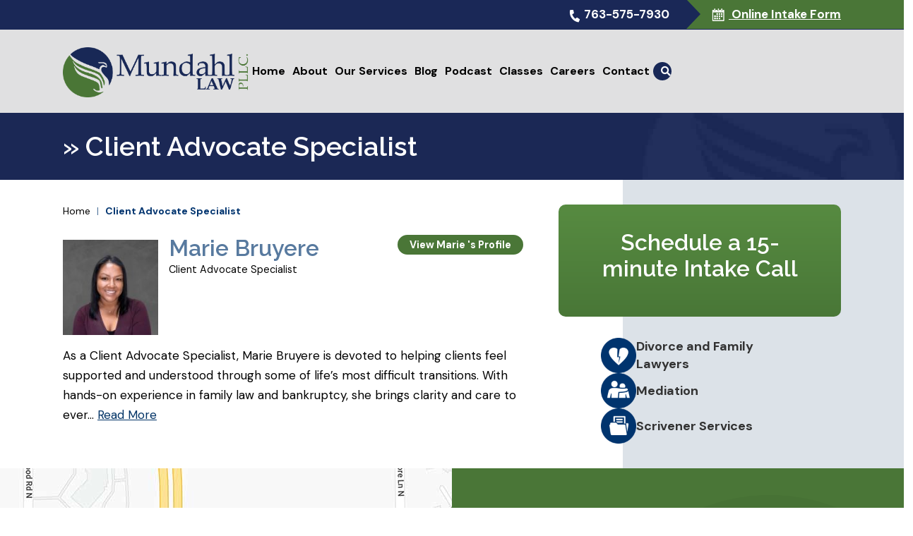

--- FILE ---
content_type: text/html; charset=UTF-8
request_url: https://www.mundahllaw.com/attorney-titles/client-advocate-specialist/
body_size: 25575
content:

<!DOCTYPE html>
<!--[if IE 8 ]>    <html lang="en-US" class="no-js no-touch ie8"> <![endif]-->
<!--[if (gte IE 9)|(gt IEMobile 7)|!(IEMobile)|!(IE)]><!--><html lang="en-US" class="no-js no-touch"><!--<![endif]-->

    <head> <script type="text/javascript">
/* <![CDATA[ */
var gform;gform||(document.addEventListener("gform_main_scripts_loaded",function(){gform.scriptsLoaded=!0}),document.addEventListener("gform/theme/scripts_loaded",function(){gform.themeScriptsLoaded=!0}),window.addEventListener("DOMContentLoaded",function(){gform.domLoaded=!0}),gform={domLoaded:!1,scriptsLoaded:!1,themeScriptsLoaded:!1,isFormEditor:()=>"function"==typeof InitializeEditor,callIfLoaded:function(o){return!(!gform.domLoaded||!gform.scriptsLoaded||!gform.themeScriptsLoaded&&!gform.isFormEditor()||(gform.isFormEditor()&&console.warn("The use of gform.initializeOnLoaded() is deprecated in the form editor context and will be removed in Gravity Forms 3.1."),o(),0))},initializeOnLoaded:function(o){gform.callIfLoaded(o)||(document.addEventListener("gform_main_scripts_loaded",()=>{gform.scriptsLoaded=!0,gform.callIfLoaded(o)}),document.addEventListener("gform/theme/scripts_loaded",()=>{gform.themeScriptsLoaded=!0,gform.callIfLoaded(o)}),window.addEventListener("DOMContentLoaded",()=>{gform.domLoaded=!0,gform.callIfLoaded(o)}))},hooks:{action:{},filter:{}},addAction:function(o,r,e,t){gform.addHook("action",o,r,e,t)},addFilter:function(o,r,e,t){gform.addHook("filter",o,r,e,t)},doAction:function(o){gform.doHook("action",o,arguments)},applyFilters:function(o){return gform.doHook("filter",o,arguments)},removeAction:function(o,r){gform.removeHook("action",o,r)},removeFilter:function(o,r,e){gform.removeHook("filter",o,r,e)},addHook:function(o,r,e,t,n){null==gform.hooks[o][r]&&(gform.hooks[o][r]=[]);var d=gform.hooks[o][r];null==n&&(n=r+"_"+d.length),gform.hooks[o][r].push({tag:n,callable:e,priority:t=null==t?10:t})},doHook:function(r,o,e){var t;if(e=Array.prototype.slice.call(e,1),null!=gform.hooks[r][o]&&((o=gform.hooks[r][o]).sort(function(o,r){return o.priority-r.priority}),o.forEach(function(o){"function"!=typeof(t=o.callable)&&(t=window[t]),"action"==r?t.apply(null,e):e[0]=t.apply(null,e)})),"filter"==r)return e[0]},removeHook:function(o,r,t,n){var e;null!=gform.hooks[o][r]&&(e=(e=gform.hooks[o][r]).filter(function(o,r,e){return!!(null!=n&&n!=o.tag||null!=t&&t!=o.priority)}),gform.hooks[o][r]=e)}});
/* ]]> */
</script>
<meta name="wordpress-version" content="6.8.1" />
        <meta http-equiv="Content-Type" content="text/html; charset=utf-8" /><script>if(navigator.userAgent.match(/MSIE|Internet Explorer/i)||navigator.userAgent.match(/Trident\/7\..*?rv:11/i)){var href=document.location.href;if(!href.match(/[?&]nowprocket/)){if(href.indexOf("?")==-1){if(href.indexOf("#")==-1){document.location.href=href+"?nowprocket=1"}else{document.location.href=href.replace("#","?nowprocket=1#")}}else{if(href.indexOf("#")==-1){document.location.href=href+"&nowprocket=1"}else{document.location.href=href.replace("#","&nowprocket=1#")}}}}</script><script>(()=>{class RocketLazyLoadScripts{constructor(){this.v="2.0.4",this.userEvents=["keydown","keyup","mousedown","mouseup","mousemove","mouseover","mouseout","touchmove","touchstart","touchend","touchcancel","wheel","click","dblclick","input"],this.attributeEvents=["onblur","onclick","oncontextmenu","ondblclick","onfocus","onmousedown","onmouseenter","onmouseleave","onmousemove","onmouseout","onmouseover","onmouseup","onmousewheel","onscroll","onsubmit"]}async t(){this.i(),this.o(),/iP(ad|hone)/.test(navigator.userAgent)&&this.h(),this.u(),this.l(this),this.m(),this.k(this),this.p(this),this._(),await Promise.all([this.R(),this.L()]),this.lastBreath=Date.now(),this.S(this),this.P(),this.D(),this.O(),this.M(),await this.C(this.delayedScripts.normal),await this.C(this.delayedScripts.defer),await this.C(this.delayedScripts.async),await this.T(),await this.F(),await this.j(),await this.A(),window.dispatchEvent(new Event("rocket-allScriptsLoaded")),this.everythingLoaded=!0,this.lastTouchEnd&&await new Promise(t=>setTimeout(t,500-Date.now()+this.lastTouchEnd)),this.I(),this.H(),this.U(),this.W()}i(){this.CSPIssue=sessionStorage.getItem("rocketCSPIssue"),document.addEventListener("securitypolicyviolation",t=>{this.CSPIssue||"script-src-elem"!==t.violatedDirective||"data"!==t.blockedURI||(this.CSPIssue=!0,sessionStorage.setItem("rocketCSPIssue",!0))},{isRocket:!0})}o(){window.addEventListener("pageshow",t=>{this.persisted=t.persisted,this.realWindowLoadedFired=!0},{isRocket:!0}),window.addEventListener("pagehide",()=>{this.onFirstUserAction=null},{isRocket:!0})}h(){let t;function e(e){t=e}window.addEventListener("touchstart",e,{isRocket:!0}),window.addEventListener("touchend",function i(o){o.changedTouches[0]&&t.changedTouches[0]&&Math.abs(o.changedTouches[0].pageX-t.changedTouches[0].pageX)<10&&Math.abs(o.changedTouches[0].pageY-t.changedTouches[0].pageY)<10&&o.timeStamp-t.timeStamp<200&&(window.removeEventListener("touchstart",e,{isRocket:!0}),window.removeEventListener("touchend",i,{isRocket:!0}),"INPUT"===o.target.tagName&&"text"===o.target.type||(o.target.dispatchEvent(new TouchEvent("touchend",{target:o.target,bubbles:!0})),o.target.dispatchEvent(new MouseEvent("mouseover",{target:o.target,bubbles:!0})),o.target.dispatchEvent(new PointerEvent("click",{target:o.target,bubbles:!0,cancelable:!0,detail:1,clientX:o.changedTouches[0].clientX,clientY:o.changedTouches[0].clientY})),event.preventDefault()))},{isRocket:!0})}q(t){this.userActionTriggered||("mousemove"!==t.type||this.firstMousemoveIgnored?"keyup"===t.type||"mouseover"===t.type||"mouseout"===t.type||(this.userActionTriggered=!0,this.onFirstUserAction&&this.onFirstUserAction()):this.firstMousemoveIgnored=!0),"click"===t.type&&t.preventDefault(),t.stopPropagation(),t.stopImmediatePropagation(),"touchstart"===this.lastEvent&&"touchend"===t.type&&(this.lastTouchEnd=Date.now()),"click"===t.type&&(this.lastTouchEnd=0),this.lastEvent=t.type,t.composedPath&&t.composedPath()[0].getRootNode()instanceof ShadowRoot&&(t.rocketTarget=t.composedPath()[0]),this.savedUserEvents.push(t)}u(){this.savedUserEvents=[],this.userEventHandler=this.q.bind(this),this.userEvents.forEach(t=>window.addEventListener(t,this.userEventHandler,{passive:!1,isRocket:!0})),document.addEventListener("visibilitychange",this.userEventHandler,{isRocket:!0})}U(){this.userEvents.forEach(t=>window.removeEventListener(t,this.userEventHandler,{passive:!1,isRocket:!0})),document.removeEventListener("visibilitychange",this.userEventHandler,{isRocket:!0}),this.savedUserEvents.forEach(t=>{(t.rocketTarget||t.target).dispatchEvent(new window[t.constructor.name](t.type,t))})}m(){const t="return false",e=Array.from(this.attributeEvents,t=>"data-rocket-"+t),i="["+this.attributeEvents.join("],[")+"]",o="[data-rocket-"+this.attributeEvents.join("],[data-rocket-")+"]",s=(e,i,o)=>{o&&o!==t&&(e.setAttribute("data-rocket-"+i,o),e["rocket"+i]=new Function("event",o),e.setAttribute(i,t))};new MutationObserver(t=>{for(const n of t)"attributes"===n.type&&(n.attributeName.startsWith("data-rocket-")||this.everythingLoaded?n.attributeName.startsWith("data-rocket-")&&this.everythingLoaded&&this.N(n.target,n.attributeName.substring(12)):s(n.target,n.attributeName,n.target.getAttribute(n.attributeName))),"childList"===n.type&&n.addedNodes.forEach(t=>{if(t.nodeType===Node.ELEMENT_NODE)if(this.everythingLoaded)for(const i of[t,...t.querySelectorAll(o)])for(const t of i.getAttributeNames())e.includes(t)&&this.N(i,t.substring(12));else for(const e of[t,...t.querySelectorAll(i)])for(const t of e.getAttributeNames())this.attributeEvents.includes(t)&&s(e,t,e.getAttribute(t))})}).observe(document,{subtree:!0,childList:!0,attributeFilter:[...this.attributeEvents,...e]})}I(){this.attributeEvents.forEach(t=>{document.querySelectorAll("[data-rocket-"+t+"]").forEach(e=>{this.N(e,t)})})}N(t,e){const i=t.getAttribute("data-rocket-"+e);i&&(t.setAttribute(e,i),t.removeAttribute("data-rocket-"+e))}k(t){Object.defineProperty(HTMLElement.prototype,"onclick",{get(){return this.rocketonclick||null},set(e){this.rocketonclick=e,this.setAttribute(t.everythingLoaded?"onclick":"data-rocket-onclick","this.rocketonclick(event)")}})}S(t){function e(e,i){let o=e[i];e[i]=null,Object.defineProperty(e,i,{get:()=>o,set(s){t.everythingLoaded?o=s:e["rocket"+i]=o=s}})}e(document,"onreadystatechange"),e(window,"onload"),e(window,"onpageshow");try{Object.defineProperty(document,"readyState",{get:()=>t.rocketReadyState,set(e){t.rocketReadyState=e},configurable:!0}),document.readyState="loading"}catch(t){console.log("WPRocket DJE readyState conflict, bypassing")}}l(t){this.originalAddEventListener=EventTarget.prototype.addEventListener,this.originalRemoveEventListener=EventTarget.prototype.removeEventListener,this.savedEventListeners=[],EventTarget.prototype.addEventListener=function(e,i,o){o&&o.isRocket||!t.B(e,this)&&!t.userEvents.includes(e)||t.B(e,this)&&!t.userActionTriggered||e.startsWith("rocket-")||t.everythingLoaded?t.originalAddEventListener.call(this,e,i,o):(t.savedEventListeners.push({target:this,remove:!1,type:e,func:i,options:o}),"mouseenter"!==e&&"mouseleave"!==e||t.originalAddEventListener.call(this,e,t.savedUserEvents.push,o))},EventTarget.prototype.removeEventListener=function(e,i,o){o&&o.isRocket||!t.B(e,this)&&!t.userEvents.includes(e)||t.B(e,this)&&!t.userActionTriggered||e.startsWith("rocket-")||t.everythingLoaded?t.originalRemoveEventListener.call(this,e,i,o):t.savedEventListeners.push({target:this,remove:!0,type:e,func:i,options:o})}}J(t,e){this.savedEventListeners=this.savedEventListeners.filter(i=>{let o=i.type,s=i.target||window;return e!==o||t!==s||(this.B(o,s)&&(i.type="rocket-"+o),this.$(i),!1)})}H(){EventTarget.prototype.addEventListener=this.originalAddEventListener,EventTarget.prototype.removeEventListener=this.originalRemoveEventListener,this.savedEventListeners.forEach(t=>this.$(t))}$(t){t.remove?this.originalRemoveEventListener.call(t.target,t.type,t.func,t.options):this.originalAddEventListener.call(t.target,t.type,t.func,t.options)}p(t){let e;function i(e){return t.everythingLoaded?e:e.split(" ").map(t=>"load"===t||t.startsWith("load.")?"rocket-jquery-load":t).join(" ")}function o(o){function s(e){const s=o.fn[e];o.fn[e]=o.fn.init.prototype[e]=function(){return this[0]===window&&t.userActionTriggered&&("string"==typeof arguments[0]||arguments[0]instanceof String?arguments[0]=i(arguments[0]):"object"==typeof arguments[0]&&Object.keys(arguments[0]).forEach(t=>{const e=arguments[0][t];delete arguments[0][t],arguments[0][i(t)]=e})),s.apply(this,arguments),this}}if(o&&o.fn&&!t.allJQueries.includes(o)){const e={DOMContentLoaded:[],"rocket-DOMContentLoaded":[]};for(const t in e)document.addEventListener(t,()=>{e[t].forEach(t=>t())},{isRocket:!0});o.fn.ready=o.fn.init.prototype.ready=function(i){function s(){parseInt(o.fn.jquery)>2?setTimeout(()=>i.bind(document)(o)):i.bind(document)(o)}return"function"==typeof i&&(t.realDomReadyFired?!t.userActionTriggered||t.fauxDomReadyFired?s():e["rocket-DOMContentLoaded"].push(s):e.DOMContentLoaded.push(s)),o([])},s("on"),s("one"),s("off"),t.allJQueries.push(o)}e=o}t.allJQueries=[],o(window.jQuery),Object.defineProperty(window,"jQuery",{get:()=>e,set(t){o(t)}})}P(){const t=new Map;document.write=document.writeln=function(e){const i=document.currentScript,o=document.createRange(),s=i.parentElement;let n=t.get(i);void 0===n&&(n=i.nextSibling,t.set(i,n));const c=document.createDocumentFragment();o.setStart(c,0),c.appendChild(o.createContextualFragment(e)),s.insertBefore(c,n)}}async R(){return new Promise(t=>{this.userActionTriggered?t():this.onFirstUserAction=t})}async L(){return new Promise(t=>{document.addEventListener("DOMContentLoaded",()=>{this.realDomReadyFired=!0,t()},{isRocket:!0})})}async j(){return this.realWindowLoadedFired?Promise.resolve():new Promise(t=>{window.addEventListener("load",t,{isRocket:!0})})}M(){this.pendingScripts=[];this.scriptsMutationObserver=new MutationObserver(t=>{for(const e of t)e.addedNodes.forEach(t=>{"SCRIPT"!==t.tagName||t.noModule||t.isWPRocket||this.pendingScripts.push({script:t,promise:new Promise(e=>{const i=()=>{const i=this.pendingScripts.findIndex(e=>e.script===t);i>=0&&this.pendingScripts.splice(i,1),e()};t.addEventListener("load",i,{isRocket:!0}),t.addEventListener("error",i,{isRocket:!0}),setTimeout(i,1e3)})})})}),this.scriptsMutationObserver.observe(document,{childList:!0,subtree:!0})}async F(){await this.X(),this.pendingScripts.length?(await this.pendingScripts[0].promise,await this.F()):this.scriptsMutationObserver.disconnect()}D(){this.delayedScripts={normal:[],async:[],defer:[]},document.querySelectorAll("script[type$=rocketlazyloadscript]").forEach(t=>{t.hasAttribute("data-rocket-src")?t.hasAttribute("async")&&!1!==t.async?this.delayedScripts.async.push(t):t.hasAttribute("defer")&&!1!==t.defer||"module"===t.getAttribute("data-rocket-type")?this.delayedScripts.defer.push(t):this.delayedScripts.normal.push(t):this.delayedScripts.normal.push(t)})}async _(){await this.L();let t=[];document.querySelectorAll("script[type$=rocketlazyloadscript][data-rocket-src]").forEach(e=>{let i=e.getAttribute("data-rocket-src");if(i&&!i.startsWith("data:")){i.startsWith("//")&&(i=location.protocol+i);try{const o=new URL(i).origin;o!==location.origin&&t.push({src:o,crossOrigin:e.crossOrigin||"module"===e.getAttribute("data-rocket-type")})}catch(t){}}}),t=[...new Map(t.map(t=>[JSON.stringify(t),t])).values()],this.Y(t,"preconnect")}async G(t){if(await this.K(),!0!==t.noModule||!("noModule"in HTMLScriptElement.prototype))return new Promise(e=>{let i;function o(){(i||t).setAttribute("data-rocket-status","executed"),e()}try{if(navigator.userAgent.includes("Firefox/")||""===navigator.vendor||this.CSPIssue)i=document.createElement("script"),[...t.attributes].forEach(t=>{let e=t.nodeName;"type"!==e&&("data-rocket-type"===e&&(e="type"),"data-rocket-src"===e&&(e="src"),i.setAttribute(e,t.nodeValue))}),t.text&&(i.text=t.text),t.nonce&&(i.nonce=t.nonce),i.hasAttribute("src")?(i.addEventListener("load",o,{isRocket:!0}),i.addEventListener("error",()=>{i.setAttribute("data-rocket-status","failed-network"),e()},{isRocket:!0}),setTimeout(()=>{i.isConnected||e()},1)):(i.text=t.text,o()),i.isWPRocket=!0,t.parentNode.replaceChild(i,t);else{const i=t.getAttribute("data-rocket-type"),s=t.getAttribute("data-rocket-src");i?(t.type=i,t.removeAttribute("data-rocket-type")):t.removeAttribute("type"),t.addEventListener("load",o,{isRocket:!0}),t.addEventListener("error",i=>{this.CSPIssue&&i.target.src.startsWith("data:")?(console.log("WPRocket: CSP fallback activated"),t.removeAttribute("src"),this.G(t).then(e)):(t.setAttribute("data-rocket-status","failed-network"),e())},{isRocket:!0}),s?(t.fetchPriority="high",t.removeAttribute("data-rocket-src"),t.src=s):t.src="data:text/javascript;base64,"+window.btoa(unescape(encodeURIComponent(t.text)))}}catch(i){t.setAttribute("data-rocket-status","failed-transform"),e()}});t.setAttribute("data-rocket-status","skipped")}async C(t){const e=t.shift();return e?(e.isConnected&&await this.G(e),this.C(t)):Promise.resolve()}O(){this.Y([...this.delayedScripts.normal,...this.delayedScripts.defer,...this.delayedScripts.async],"preload")}Y(t,e){this.trash=this.trash||[];let i=!0;var o=document.createDocumentFragment();t.forEach(t=>{const s=t.getAttribute&&t.getAttribute("data-rocket-src")||t.src;if(s&&!s.startsWith("data:")){const n=document.createElement("link");n.href=s,n.rel=e,"preconnect"!==e&&(n.as="script",n.fetchPriority=i?"high":"low"),t.getAttribute&&"module"===t.getAttribute("data-rocket-type")&&(n.crossOrigin=!0),t.crossOrigin&&(n.crossOrigin=t.crossOrigin),t.integrity&&(n.integrity=t.integrity),t.nonce&&(n.nonce=t.nonce),o.appendChild(n),this.trash.push(n),i=!1}}),document.head.appendChild(o)}W(){this.trash.forEach(t=>t.remove())}async T(){try{document.readyState="interactive"}catch(t){}this.fauxDomReadyFired=!0;try{await this.K(),this.J(document,"readystatechange"),document.dispatchEvent(new Event("rocket-readystatechange")),await this.K(),document.rocketonreadystatechange&&document.rocketonreadystatechange(),await this.K(),this.J(document,"DOMContentLoaded"),document.dispatchEvent(new Event("rocket-DOMContentLoaded")),await this.K(),this.J(window,"DOMContentLoaded"),window.dispatchEvent(new Event("rocket-DOMContentLoaded"))}catch(t){console.error(t)}}async A(){try{document.readyState="complete"}catch(t){}try{await this.K(),this.J(document,"readystatechange"),document.dispatchEvent(new Event("rocket-readystatechange")),await this.K(),document.rocketonreadystatechange&&document.rocketonreadystatechange(),await this.K(),this.J(window,"load"),window.dispatchEvent(new Event("rocket-load")),await this.K(),window.rocketonload&&window.rocketonload(),await this.K(),this.allJQueries.forEach(t=>t(window).trigger("rocket-jquery-load")),await this.K(),this.J(window,"pageshow");const t=new Event("rocket-pageshow");t.persisted=this.persisted,window.dispatchEvent(t),await this.K(),window.rocketonpageshow&&window.rocketonpageshow({persisted:this.persisted})}catch(t){console.error(t)}}async K(){Date.now()-this.lastBreath>45&&(await this.X(),this.lastBreath=Date.now())}async X(){return document.hidden?new Promise(t=>setTimeout(t)):new Promise(t=>requestAnimationFrame(t))}B(t,e){return e===document&&"readystatechange"===t||(e===document&&"DOMContentLoaded"===t||(e===window&&"DOMContentLoaded"===t||(e===window&&"load"===t||e===window&&"pageshow"===t)))}static run(){(new RocketLazyLoadScripts).t()}}RocketLazyLoadScripts.run()})();</script>
        <meta name="themodernfirm-framework-version" content="2.5.1.1" />
        
        
        <meta name="viewport" content="width=device-width, initial-scale=1, maximum-scale=5.0, user-scalable=yes" />
        <link rel="profile" href="https://gmpg.org/xfn/11" />	
                <link rel="shortcut icon" href="https://www.mundahllaw.com/wp-content/uploads/sites/702/2023/07/favicon.ico" /><meta name='robots' content='index, follow, max-image-preview:large, max-snippet:-1, max-video-preview:-1' />
	<style>img:is([sizes="auto" i], [sizes^="auto," i]) { contain-intrinsic-size: 3000px 1500px }</style>
	
            <script data-no-defer="1" data-ezscrex="false" data-cfasync="false" data-pagespeed-no-defer data-cookieconsent="ignore">
                var ctPublicFunctions = {"_ajax_nonce":"83e67ff854","_rest_nonce":"d624a27c9b","_ajax_url":"\/wp-admin\/admin-ajax.php","_rest_url":"https:\/\/www.mundahllaw.com\/wp-json\/","data__cookies_type":"none","data__ajax_type":"rest","data__bot_detector_enabled":"1","data__frontend_data_log_enabled":1,"cookiePrefix":"","wprocket_detected":true,"host_url":"www.mundahllaw.com","text__ee_click_to_select":"Click to select the whole data","text__ee_original_email":"The complete one is","text__ee_got_it":"Got it","text__ee_blocked":"Blocked","text__ee_cannot_connect":"Cannot connect","text__ee_cannot_decode":"Can not decode email. Unknown reason","text__ee_email_decoder":"CleanTalk email decoder","text__ee_wait_for_decoding":"The magic is on the way!","text__ee_decoding_process":"Please wait a few seconds while we decode the contact data."}
            </script>
        
            <script data-no-defer="1" data-ezscrex="false" data-cfasync="false" data-pagespeed-no-defer data-cookieconsent="ignore">
                var ctPublic = {"_ajax_nonce":"83e67ff854","settings__forms__check_internal":"0","settings__forms__check_external":"0","settings__forms__force_protection":"0","settings__forms__search_test":"1","settings__data__bot_detector_enabled":"1","settings__sfw__anti_crawler":0,"blog_home":"https:\/\/www.mundahllaw.com\/","pixel__setting":"3","pixel__enabled":true,"pixel__url":null,"data__email_check_before_post":"1","data__email_check_exist_post":"1","data__cookies_type":"none","data__key_is_ok":true,"data__visible_fields_required":true,"wl_brandname":"Anti-Spam by CleanTalk","wl_brandname_short":"CleanTalk","ct_checkjs_key":"9282784195d675941b871e8596937b1a02efd462e830d96b2e91880115345f5a","emailEncoderPassKey":"5746483e2689b5785b4ffff7abdc581f","bot_detector_forms_excluded":"W10=","advancedCacheExists":true,"varnishCacheExists":false,"wc_ajax_add_to_cart":false}
            </script>
        
	<!-- This site is optimized with the Yoast SEO plugin v26.8 - https://yoast.com/product/yoast-seo-wordpress/ -->
	<title>Client Advocate Specialist Archives &#8211; Mundahl Law, PLLC</title>
<link data-rocket-preload as="style" href="https://fonts.googleapis.com/css2?family=Raleway:ital,wght@0,400;0,600;0,700;1,400;1,600;1,700&#038;family=DM+Sans:ital,wght@0,400;0,500;0,700;1,400;1,500;1,700&#038;display=swap" rel="preload">
<link href="https://fonts.googleapis.com/css2?family=Raleway:ital,wght@0,400;0,600;0,700;1,400;1,600;1,700&#038;family=DM+Sans:ital,wght@0,400;0,500;0,700;1,400;1,500;1,700&#038;display=swap" media="print" onload="this.media=&#039;all&#039;" rel="stylesheet">
<noscript><link rel="stylesheet" href="https://fonts.googleapis.com/css2?family=Raleway:ital,wght@0,400;0,600;0,700;1,400;1,600;1,700&#038;family=DM+Sans:ital,wght@0,400;0,500;0,700;1,400;1,500;1,700&#038;display=swap"></noscript>
	<meta name="description" content="A Maple Grove, Minnesota family law firm. Click to meet our client advocate specialist at Mundahl Law, PLLC . Call us today." />
	<link rel="canonical" href="https://www.mundahllaw.com/attorney-titles/client-advocate-specialist/" />
	<meta property="og:locale" content="en_US" />
	<meta property="og:type" content="article" />
	<meta property="og:title" content="Client Advocate Specialist Archives &#8211; Mundahl Law, PLLC" />
	<meta property="og:description" content="A Maple Grove, Minnesota family law firm. Click to meet our client advocate specialist at Mundahl Law, PLLC . Call us today." />
	<meta property="og:url" content="https://www.mundahllaw.com/attorney-titles/client-advocate-specialist/" />
	<meta property="og:site_name" content="Mundahl Law, PLLC" />
	<meta name="twitter:card" content="summary_large_image" />
	<script type="application/ld+json" class="yoast-schema-graph">{"@context":"https://schema.org","@graph":[{"@type":"CollectionPage","@id":"https://www.mundahllaw.com/attorney-titles/client-advocate-specialist/","url":"https://www.mundahllaw.com/attorney-titles/client-advocate-specialist/","name":"Client Advocate Specialist Archives &#8211; Mundahl Law, PLLC","isPartOf":{"@id":"https://www.mundahllaw.com/#website"},"description":"A Maple Grove, Minnesota family law firm. Click to meet our client advocate specialist at Mundahl Law, PLLC . Call us today.","breadcrumb":{"@id":"https://www.mundahllaw.com/attorney-titles/client-advocate-specialist/#breadcrumb"},"inLanguage":"en-US"},{"@type":"BreadcrumbList","@id":"https://www.mundahllaw.com/attorney-titles/client-advocate-specialist/#breadcrumb","itemListElement":[{"@type":"ListItem","position":1,"name":"Home","item":"https://www.mundahllaw.com/"},{"@type":"ListItem","position":2,"name":"Client Advocate Specialist"}]},{"@type":"WebSite","@id":"https://www.mundahllaw.com/#website","url":"https://www.mundahllaw.com/","name":"Mundahl Law, PLLC","description":"","potentialAction":[{"@type":"SearchAction","target":{"@type":"EntryPoint","urlTemplate":"https://www.mundahllaw.com/?s={search_term_string}"},"query-input":{"@type":"PropertyValueSpecification","valueRequired":true,"valueName":"search_term_string"}}],"inLanguage":"en-US"}]}</script>
	<!-- / Yoast SEO plugin. -->


<link rel='dns-prefetch' href='//fd.cleantalk.org' />
<link rel='dns-prefetch' href='//fonts.googleapis.com' />
<link rel='dns-prefetch' href='//use.fontawesome.com' />
<link href='https://fonts.gstatic.com' crossorigin rel='preconnect' />
<!-- Google Tag Manager -->
<script type="rocketlazyloadscript">(function(w,d,s,l,i){w[l]=w[l]||[];w[l].push({'gtm.start':
new Date().getTime(),event:'gtm.js'});var f=d.getElementsByTagName(s)[0],
j=d.createElement(s),dl=l!='dataLayer'?'&l='+l:'';j.async=true;j.src=
'https://www.googletagmanager.com/gtm.js?id='+i+dl;f.parentNode.insertBefore(j,f);
})(window,document,'script','dataLayer','GTM-PKRD6P9R');</script>
<!-- End Google Tag Manager --><link rel='stylesheet' id='google-material-icons-css' href='https://fonts.googleapis.com/icon?family=Material+Icons' type='text/css' media='all' />
<link data-minify="1" rel='stylesheet' id='fontawesome-css' href='https://www.mundahllaw.com/wp-content/cache/min/702/releases/v5.9.0/css/all.css?ver=1769433947' type='text/css' media='all' />


<link data-minify="1" rel='stylesheet' id='tmf-scaffolding-css' href='https://www.mundahllaw.com/wp-content/cache/min/702/wp-content/themes/themodernfirm-framework/assets/css/scaffolding.css?ver=1769433947' type='text/css' media='screen' />
<link data-minify="1" rel='stylesheet' id='tmf-framework-css' href='https://www.mundahllaw.com/wp-content/cache/min/702/wp-content/themes/themodernfirm-framework/assets/css/framework.css?ver=1769433947' type='text/css' media='screen' />
<link data-minify="1" rel='stylesheet' id='tmf-menu-css' href='https://www.mundahllaw.com/wp-content/cache/min/702/wp-content/themes/themodernfirm-framework/assets/css/menu.css?ver=1769433947' type='text/css' media='screen' />
<link data-minify="1" rel='stylesheet' id='tmf-posts-css' href='https://www.mundahllaw.com/wp-content/cache/min/702/wp-content/themes/themodernfirm-framework/assets/css/posts.css?ver=1769433947' type='text/css' media='screen' />
<link rel='stylesheet' id='tmf-print-css' href='https://www.mundahllaw.com/wp-content/themes/themodernfirm-framework/assets/css/print.css' type='text/css' media='print' />
<link data-minify="1" rel='stylesheet' id='tmf-structural-css' href='https://www.mundahllaw.com/wp-content/cache/min/702/wp-content/themes/mod-premium/mundahllaw/assets/css/structural.css?ver=1769433947' type='text/css' media='screen' />
<link data-minify="1" rel='stylesheet' id='tmf-child-posts-css' href='https://www.mundahllaw.com/wp-content/cache/min/702/wp-content/themes/mod-premium/mundahllaw/assets/css/posts.css?ver=1769433947' type='text/css' media='screen' />
<link data-minify="1" rel='stylesheet' id='tmf-editor-content-css' href='https://www.mundahllaw.com/wp-content/cache/min/702/wp-content/themes/mod-premium/mundahllaw/assets/css/editor-content.css?ver=1769433947' type='text/css' media='screen' />
<link rel='stylesheet' id='tmf-child-print-css' href='https://www.mundahllaw.com/wp-content/themes/mod-premium/mundahllaw/assets/css/print.css' type='text/css' media='print' />
<link data-minify="1" rel='stylesheet' id='jquery.bxslider-css' href='https://www.mundahllaw.com/wp-content/cache/min/702/wp-content/themes/mod-premium/mundahllaw/assets/css/jquery.bxslider.css?ver=1769433947' type='text/css' media='screen' />
<link data-minify="1" rel='stylesheet' id='smk-accordion-css' href='https://www.mundahllaw.com/wp-content/cache/min/702/wp-content/themes/mod-premium/mundahllaw/assets/css/smk-accordion.css?ver=1769433947' type='text/css' media='screen' />
<link data-minify="1" rel='stylesheet' id='slick-css' href='https://www.mundahllaw.com/wp-content/cache/min/702/wp-content/themes/mod-premium/mundahllaw/assets/css/slick.css?ver=1769433947' type='text/css' media='screen' />
<style id='wp-emoji-styles-inline-css' type='text/css'>

	img.wp-smiley, img.emoji {
		display: inline !important;
		border: none !important;
		box-shadow: none !important;
		height: 1em !important;
		width: 1em !important;
		margin: 0 0.07em !important;
		vertical-align: -0.1em !important;
		background: none !important;
		padding: 0 !important;
	}
</style>
<style id='classic-theme-styles-inline-css' type='text/css'>
/*! This file is auto-generated */
.wp-block-button__link{color:#fff;background-color:#32373c;border-radius:9999px;box-shadow:none;text-decoration:none;padding:calc(.667em + 2px) calc(1.333em + 2px);font-size:1.125em}.wp-block-file__button{background:#32373c;color:#fff;text-decoration:none}
</style>
<link rel='stylesheet' id='wp-components-css' href='https://www.mundahllaw.com/wp-includes/css/dist/components/style.min.css?ver=6.8.1' type='text/css' media='all' />
<link rel='stylesheet' id='wp-preferences-css' href='https://www.mundahllaw.com/wp-includes/css/dist/preferences/style.min.css?ver=6.8.1' type='text/css' media='all' />
<link rel='stylesheet' id='wp-block-editor-css' href='https://www.mundahllaw.com/wp-includes/css/dist/block-editor/style.min.css?ver=6.8.1' type='text/css' media='all' />
<link data-minify="1" rel='stylesheet' id='popup-maker-block-library-style-css' href='https://www.mundahllaw.com/wp-content/cache/min/702/wp-content/plugins/popup-maker/dist/packages/block-library-style.css?ver=1769433947' type='text/css' media='all' />
<style id='powerpress-player-block-style-inline-css' type='text/css'>


</style>
<link data-minify="1" rel='stylesheet' id='myCustomStyles-css' href='https://www.mundahllaw.com/wp-content/cache/min/702/wp-content/plugins/tinymce-formats/editor-styles.css?ver=1769433947' type='text/css' media='all' />
<link rel='stylesheet' id='cleantalk-public-css-css' href='https://www.mundahllaw.com/wp-content/plugins/cleantalk-spam-protect/css/cleantalk-public.min.css?ver=6.68_1764773512' type='text/css' media='all' />
<link rel='stylesheet' id='cleantalk-email-decoder-css-css' href='https://www.mundahllaw.com/wp-content/plugins/cleantalk-spam-protect/css/cleantalk-email-decoder.min.css?ver=6.68_1764773512' type='text/css' media='all' />
<link rel='stylesheet' id='lf-css_style-css' href='https://www.mundahllaw.com/?lf-css=1&#038;ver=1.0.4' type='text/css' media='all' />
<style id='rocket-lazyload-inline-css' type='text/css'>
.rll-youtube-player{position:relative;padding-bottom:56.23%;height:0;overflow:hidden;max-width:100%;}.rll-youtube-player:focus-within{outline: 2px solid currentColor;outline-offset: 5px;}.rll-youtube-player iframe{position:absolute;top:0;left:0;width:100%;height:100%;z-index:100;background:0 0}.rll-youtube-player img{bottom:0;display:block;left:0;margin:auto;max-width:100%;width:100%;position:absolute;right:0;top:0;border:none;height:auto;-webkit-transition:.4s all;-moz-transition:.4s all;transition:.4s all}.rll-youtube-player img:hover{-webkit-filter:brightness(75%)}.rll-youtube-player .play{height:100%;width:100%;left:0;top:0;position:absolute;background:url(https://www.mundahllaw.com/wp-content/plugins/wp-rocket/assets/img/youtube.png) no-repeat center;background-color: transparent !important;cursor:pointer;border:none;}
</style>
<script type="rocketlazyloadscript" data-rocket-type="text/javascript" data-rocket-src="https://www.mundahllaw.com/wp-includes/js/jquery/jquery.min.js?ver=3.7.1" id="jquery-core-js" data-rocket-defer defer></script>
<script type="rocketlazyloadscript" data-rocket-type="text/javascript" data-rocket-src="https://www.mundahllaw.com/wp-includes/js/jquery/jquery-migrate.min.js?ver=3.4.1" id="jquery-migrate-js" data-rocket-defer defer></script>
<script type="rocketlazyloadscript" data-minify="1" data-rocket-type="text/javascript" data-rocket-src="https://www.mundahllaw.com/wp-content/cache/min/702/wp-content/themes/themodernfirm-framework/assets/js/core.js?ver=1769433947" id="tmf-core-js" data-rocket-defer defer></script>
<script type="rocketlazyloadscript" data-rocket-type="text/javascript" data-rocket-src="https://www.mundahllaw.com/wp-content/themes/mod-premium/mundahllaw/assets/js/jquery.bxslider.min.js?ver=6.8.1" id="bx-slider-js" data-rocket-defer defer></script>
<script type="rocketlazyloadscript" data-minify="1" data-rocket-type="text/javascript" data-rocket-src="https://www.mundahllaw.com/wp-content/cache/min/702/wp-content/themes/mod-premium/mundahllaw/assets/js/smk-accordion.js?ver=1769433947" id="tmf-smk-accordion-js" data-rocket-defer defer></script>
<script type="rocketlazyloadscript" data-minify="1" data-rocket-type="text/javascript" data-rocket-src="https://www.mundahllaw.com/wp-content/cache/min/702/wp-content/themes/mod-premium/mundahllaw/assets/js/slick.js?ver=1769433947" id="slick-slider-js" data-rocket-defer defer></script>
<script type="rocketlazyloadscript" data-minify="1" data-rocket-type="text/javascript" data-rocket-src="https://www.mundahllaw.com/wp-content/cache/min/702/wp-content/themes/mod-premium/mundahllaw/assets/js/script.js?ver=1769433947" id="tmf-script-js" data-rocket-defer defer></script>
<script type="rocketlazyloadscript" data-minify="1" data-rocket-type="text/javascript" data-rocket-src="https://www.mundahllaw.com/wp-content/cache/min/702/wp-content/themes/themodernfirm-framework/assets/js/menu.js?ver=1769433947" id="tmf-menu-js" data-rocket-defer defer></script>
<script type="text/javascript" src="https://www.mundahllaw.com/wp-content/plugins/cleantalk-spam-protect/js/apbct-public-bundle.min.js?ver=6.68_1764773512" id="apbct-public-bundle.min-js-js" data-rocket-defer defer></script>
<script type="rocketlazyloadscript" data-minify="1" data-rocket-type="text/javascript" data-rocket-src="https://www.mundahllaw.com/wp-content/cache/min/702/ct-bot-detector-wrapper.js?ver=1769433948" id="ct_bot_detector-js" defer="defer" data-wp-strategy="defer"></script>
<link rel="https://api.w.org/" href="https://www.mundahllaw.com/wp-json/" /><link rel="EditURI" type="application/rsd+xml" title="RSD" href="https://www.mundahllaw.com/xmlrpc.php?rsd" />
<meta name="generator" content="WordPress 6.8.1" />
            <script type="rocketlazyloadscript" data-rocket-type="text/javascript"><!--
                                function powerpress_pinw(pinw_url){window.open(pinw_url, 'PowerPressPlayer','toolbar=0,status=0,resizable=1,width=460,height=320');	return false;}
                //-->

                // tabnab protection
                window.addEventListener('load', function () {
                    // make all links have rel="noopener noreferrer"
                    document.querySelectorAll('a[target="_blank"]').forEach(link => {
                        link.setAttribute('rel', 'noopener noreferrer');
                    });
                });
            </script>
            <style type="text/css" id="tmf-inline-styles-header"> #mobile-nav{ background-color: rgba(0, 0, 0, 1 ); }  #mobile-nav .mobile-menu{ background-color: #003366; }  #mobile-nav .menu .menu-item.display{ background-color: #4a7637; }  #mobile-nav .mob-expand-submenu:before{ color: #ffffff;} </style> 
		<! – Code snippet to speed up Google Fonts – > 
		<link rel="preconnect" href="https://fonts.googleapis.com">
		<link rel="preconnect" href="https://fonts.gstatic.com" crossorigin>
		<! – End of code snippet for Google Fonts – > 
    <noscript><style id="rocket-lazyload-nojs-css">.rll-youtube-player, [data-lazy-src]{display:none !important;}</style></noscript>			<script type="rocketlazyloadscript">window.addEventListener('DOMContentLoaded', function() {
				jQuery(function(){TMF.start_services(['feature_detection', 'navigation', 'accordion', 'map_adjust', 'video_support', 'obfuscate_email']);});
			});</script>
		<style type="text/css" media="screen">#body-cell-1 .tmf-post-3265 .rll-youtube-player{
max-width: 480px;
padding-bottom: 32.23%;
}

.tmf-post-4565 {
  display:none;
}


.attorney-book-content {
color:#ffffff;
}
.attorney-book-content p {
margin-bottom:15px;
}
.attorney-book-content a {
color:#ffffff;
text-decoration:underline;
}
.attorney-book-content a:hover {
color:#ffffff;
text-decoration:none;
}
</style><!-- google analytics -->
<!-- Global Site Tag (gtag.js) - Google Analytics -->
<script type="rocketlazyloadscript" async data-rocket-src="https://www.googletagmanager.com/gtag/js?id=G-F3313P05VP"></script>
<script type="rocketlazyloadscript">
  window.dataLayer = window.dataLayer || [];
  function gtag(){dataLayer.push(arguments);}
  gtag('js', new Date());

  gtag('config', 'G-F3313P05VP');
</script>
<a href="#body-wrapper" class="screen-reader-shortcut">Skip to main content</a><a href="#primary-nav-wrapper" class="screen-reader-shortcut">Skip to navigation</a><div id="top"></div>    <meta name="generator" content="WP Rocket 3.20.1.2" data-wpr-features="wpr_delay_js wpr_defer_js wpr_minify_js wpr_lazyload_images wpr_lazyload_iframes wpr_minify_css wpr_preload_links wpr_desktop" /></head>

    <body data-rsssl=1 class="archive tax-attorney-titles term-client-advocate-specialist term-298 wp-theme-themodernfirm-framework wp-child-theme-mod-premiummundahllaw">

        <div id="print-header">
	
	
	<img id="print-logo" class="logo" src="https://www.mundahllaw.com/wp-content/uploads/sites/702/2023/06/logo_1x.png" alt="Mundahl Law, PLLC" />
</div>                			<div id="header-top-bar-wrapper" class="section-wrapper">
				<div id="header-top-bar-container" class="section-container">
					<div id="header-top-bar" class="section">
		
				<div id="header-top-bar-row"  class="row collapse-1200 ">
						<div id="header-top-bar-cell-1"  class="cell span-24">
			<div class="inner">
					<div id="header-top">
				<div class="tmf-module-area tmf-single-module-area tmf-module-area-header">			<div class="tmf-module tmf-module-17 tmf-module-site-header---upper-right">
								<div class="tmf-module-content editor-content">
					<span class="contact"> <span class="tmf-field post-id-1349 location phone-1"><a href="tel:763-575-7930">763-575-7930</a></span> </span> <span class="consultation"> <a href="https://mundahllaw.cliogrow.com/intake/JOAivzxx2muOiY82cMNOrQ" target="_blank" rel="noopener"> Online Intake Form </a> </span>				</div>
			</div>
		</div>			</div>
	</div></div></div>	
				</div>
			</div>
		</div>
		
			<div id="header-wrapper" class="section-wrapper">
				<div id="header-container" class="section-container">
					<div id="header" class="section">
		
				<div id="header-row"  class="row collapse-1200 ">
		
				<div id="header-cell-1"  class="cell span-6">
			<div class="inner">
					<div class="header-top-row">
				<div class="main-logo">
					<div class="desktop-logo-view">
							<a href="https://www.mundahllaw.com/">

	<img id="site-logo" class="logo" src="https://www.mundahllaw.com/wp-content/uploads/sites/702/2023/06/logo_3x.png" srcset="https://www.mundahllaw.com/wp-content/uploads/sites/702/2023/06/logo_3x.png 1x, https://www.mundahllaw.com/wp-content/uploads/sites/702/2023/06/logo_3x.png 2x, https://www.mundahllaw.com/wp-content/uploads/sites/702/2023/06/logo_3x.png 3x" alt="Mundahl Law, PLLC" width="271" height="73"/>
</a>					</div>

					<div class="mobile-logo-view">
							<a href="https://www.mundahllaw.com/">

	<img id="site-logo" class="logo" src="https://www.mundahllaw.com/wp-content/uploads/sites/702/2023/06/logo_3x.png" srcset="https://www.mundahllaw.com/wp-content/uploads/sites/702/2023/06/logo_3x.png 1x, https://www.mundahllaw.com/wp-content/uploads/sites/702/2023/06/logo_3x.png 2x, https://www.mundahllaw.com/wp-content/uploads/sites/702/2023/06/logo_3x.png 3x" alt="Mundahl Law, PLLC" width="271" height="73"/>
</a>					</div>

					<div class="sticky-logo-view">
						<a href="https://www.mundahllaw.com/">
							<img class="sticky-logo" src="https://www.mundahllaw.com/wp-content/themes/mod-premium/mundahllaw/assets/images/logo_sticky_nav_3x.png" alt="Mundahl Law, PLLC"/>
						</a>
					</div>
				</div>
				
			</div>

		</div></div>		<div id="header-cell-2"  class="cell span-18" role="complementary">
			<div class="inner">
						
				<div id="primary-nav-wrapper" class="section-wrapper">
				<div id="primary-nav-container" class="section-container">
					<div id="primary-nav" class="section" role="navigation">
		
		<div class="menu-bar">Menu</div>

		<ul id="primary-nav-menu" class="menu"><li id="menu-item-5" class="menu-item menu-item-type-post_type menu-item-object-page menu-item-home first menu-item-5"><a href="https://www.mundahllaw.com/">Home</a></li>
<li id="menu-item-1412" class="menu-item menu-item-type-custom menu-item-object-custom menu-item-has-children menu-item-1412"><a href="/team/">About</a>
<div class="wrap"><ul class="sub-menu">
	<li id="menu-item-1413" class="menu-item menu-item-type-custom menu-item-object-custom first menu-item-1413"><a href="/team/">Meet Our Team</a></li>
	<li id="menu-item-1824" class="menu-item menu-item-type-post_type menu-item-object-page menu-item-1824"><a href="https://www.mundahllaw.com/why-choose-us/">Why Choose Us</a></li>
	<li id="menu-item-1421" class="menu-item menu-item-type-custom menu-item-object-custom menu-item-1421"><a href="/reviews/">Client Reviews</a></li>
	<li id="menu-item-1414" class="menu-item menu-item-type-post_type menu-item-object-page menu-item-1414"><a href="https://www.mundahllaw.com/consultations-what-to-expect/">Consultations: What to Expect</a></li>
	<li id="menu-item-4322" class="menu-item menu-item-type-post_type menu-item-object-page menu-item-4322"><a href="https://www.mundahllaw.com/hourly-billing-working-with-your-divorce-attorney/">Hourly Billing: Working with Your Divorce Attorney</a></li>
	<li id="menu-item-4426" class="menu-item menu-item-type-post_type menu-item-object-page last menu-item-4426"><a href="https://www.mundahllaw.com/family-mediation/">Family Mediation</a></li>
</ul></div>
</li>
<li id="menu-item-1416" class="menu-item menu-item-type-custom menu-item-object-custom menu-item-has-children menu-item-1416"><a href="/legal-services/">Our Services</a>
<div class="wrap"><ul class="sub-menu">
	<li id="menu-item-1417" class="menu-item menu-item-type-post_type menu-item-object-practice-area first menu-item-1417"><a href="https://www.mundahllaw.com/legal-services/divorce-family-law/">Divorce and Family Lawyers</a></li>
	<li id="menu-item-4634" class="menu-item menu-item-type-post_type menu-item-object-practice-area menu-item-4634"><a href="https://www.mundahllaw.com/legal-services/divorce-family-law/lgbtq-legal-services/">LBGTQ Family Law Attorney</a></li>
	<li id="menu-item-4754" class="menu-item menu-item-type-post_type menu-item-object-practice-area menu-item-4754"><a href="https://www.mundahllaw.com/legal-services/divorce-family-law/step-parent-adoptions/">Second/Step-Parent Adoptions</a></li>
	<li id="menu-item-4452" class="menu-item menu-item-type-post_type menu-item-object-practice-area menu-item-4452"><a href="https://www.mundahllaw.com/legal-services/mediation/">Mediation</a></li>
	<li id="menu-item-4392" class="menu-item menu-item-type-post_type menu-item-object-practice-area last menu-item-4392"><a href="https://www.mundahllaw.com/legal-services/scrivener-services/">Scrivener Services</a></li>
</ul></div>
</li>
<li id="menu-item-1430" class="menu-item menu-item-type-post_type menu-item-object-page current_page_parent menu-item-1430"><a href="https://www.mundahllaw.com/blog/">Blog</a></li>
<li id="menu-item-1433" class="menu-item menu-item-type-custom menu-item-object-custom menu-item-1433"><a target="_blank" href="https://www.fromtheashescast.com/">Podcast</a></li>
<li id="menu-item-2744" class="menu-item menu-item-type-custom menu-item-object-custom menu-item-has-children menu-item-2744"><a href="/classes/">Classes</a>
<div class="wrap"><ul class="sub-menu">
	<li id="menu-item-4366" class="menu-item menu-item-type-post_type menu-item-object-page first menu-item-4366"><a href="https://www.mundahllaw.com/answering-your-divorce-questions/">Answering Your Divorce Questions</a></li>
	<li id="menu-item-4793" class="menu-item menu-item-type-post_type menu-item-object-page menu-item-4793"><a href="https://www.mundahllaw.com/classes/do-it-yourself-divorce/">Free Do-It-Yourself Divorce Workshop</a></li>
	<li id="menu-item-1429" class="menu-item menu-item-type-post_type menu-item-object-page last menu-item-1429"><a href="https://www.mundahllaw.com/resources/">Resources</a></li>
</ul></div>
</li>
<li id="menu-item-3403" class="menu-item menu-item-type-post_type menu-item-object-page menu-item-3403"><a href="https://www.mundahllaw.com/careers/">Careers</a></li>
<li id="menu-item-1432" class="menu-item menu-item-type-custom menu-item-object-custom last menu-item-1432"><a href="/contact-us/">Contact</a></li>
<li class="search"><div class="tmfsearchform"><form apbct-form-sign="native_search" method="get" id="search-form" action="https://www.mundahllaw.com/">
	<div class="search-box">
		<input type="text" size="30" name="s" class="search-txt" value="Search.." onfocus="if(this.value==this.defaultValue)this.value='';" onblur="if(this.value=='')this.value=this.defaultValue;"/>
		<button type="submit" class="search-btn" >
            <i class="fa fa-search" aria-hidden="true"></i>
        </button>
	</div>
<input
                    class="apbct_special_field apbct_email_id__search_form"
                    name="apbct__email_id__search_form"
                    aria-label="apbct__label_id__search_form"
                    type="text" size="30" maxlength="200" autocomplete="off"
                    value=""
                /><input
                   id="apbct_submit_id__search_form" 
                   class="apbct_special_field apbct__email_id__search_form"
                   name="apbct__label_id__search_form"
                   aria-label="apbct_submit_name__search_form"
                   type="submit"
                   size="30"
                   maxlength="200"
                   value="90961"
               /></form>
</div></li></ul>
					</div>
			</div>
		</div>
		
 
			
			<div id="mobile-header-bottom-wrapper" class="section-wrapper">
				<div id="mobile-header-bottom-container" class="section-container">
					<div id="mobile-header-bottom" class="section">
		
				<div id="mobile-header-bottom-row"  class="row  ">
		
							<div id="mobile-header-bottom-cell-1"  class="cell span-8">
			<div class="inner">
						<div class="location-phone">
					<a class="phone" href="tel:763-575-7930">
													Call Us
									
					</a>
				</div>
		
							
		</div></div>		<div id="mobile-header-bottom-cell-2"  class="cell span-8" role="complementary">
			<div class="inner">
			        	
	
				<div id="mobile-nav-wrapper" class="section-wrapper">
				<div id="mobile-nav-container" class="section-container">
					<div id="mobile-nav" class="section">
		
		<div class="menu-bar-container">

			<div class="menu-bar">
				<div class="hamburger-container">
					<div class="hamburger"></div>
				</div>
				<div class="menu-label">
					Menu				</div>
			</div>

		</div>

		<div class="mobile-menu-container">

			<div class="mobile-menu  mobile-menu-fade-in submenu-icon-plus-sign">

				<div class="top-part">
					<i class="fas fa-times mob-cancel-button"></i>

					
				</div>

				<ul id="mobile-nav-nav-menu" class="menu"><li class="menu-item menu-item-type-post_type menu-item-object-page menu-item-home first menu-item-5"><a href="https://www.mundahllaw.com/">Home</a></li>
<li class="menu-item menu-item-type-custom menu-item-object-custom menu-item-has-children menu-item-1412"><a href="/team/">About</a>
<div class="wrap"><ul class="sub-menu">
	<li class="menu-item menu-item-type-custom menu-item-object-custom first menu-item-1413"><a href="/team/">Meet Our Team</a></li>
	<li class="menu-item menu-item-type-post_type menu-item-object-page menu-item-1824"><a href="https://www.mundahllaw.com/why-choose-us/">Why Choose Us</a></li>
	<li class="menu-item menu-item-type-custom menu-item-object-custom menu-item-1421"><a href="/reviews/">Client Reviews</a></li>
	<li class="menu-item menu-item-type-post_type menu-item-object-page menu-item-1414"><a href="https://www.mundahllaw.com/consultations-what-to-expect/">Consultations: What to Expect</a></li>
	<li class="menu-item menu-item-type-post_type menu-item-object-page menu-item-4322"><a href="https://www.mundahllaw.com/hourly-billing-working-with-your-divorce-attorney/">Hourly Billing: Working with Your Divorce Attorney</a></li>
	<li class="menu-item menu-item-type-post_type menu-item-object-page last menu-item-4426"><a href="https://www.mundahllaw.com/family-mediation/">Family Mediation</a></li>
</ul></div>
</li>
<li class="menu-item menu-item-type-custom menu-item-object-custom menu-item-has-children menu-item-1416"><a href="/legal-services/">Our Services</a>
<div class="wrap"><ul class="sub-menu">
	<li class="menu-item menu-item-type-post_type menu-item-object-practice-area first menu-item-1417"><a href="https://www.mundahllaw.com/legal-services/divorce-family-law/">Divorce and Family Lawyers</a></li>
	<li class="menu-item menu-item-type-post_type menu-item-object-practice-area menu-item-4634"><a href="https://www.mundahllaw.com/legal-services/divorce-family-law/lgbtq-legal-services/">LBGTQ Family Law Attorney</a></li>
	<li class="menu-item menu-item-type-post_type menu-item-object-practice-area menu-item-4754"><a href="https://www.mundahllaw.com/legal-services/divorce-family-law/step-parent-adoptions/">Second/Step-Parent Adoptions</a></li>
	<li class="menu-item menu-item-type-post_type menu-item-object-practice-area menu-item-4452"><a href="https://www.mundahllaw.com/legal-services/mediation/">Mediation</a></li>
	<li class="menu-item menu-item-type-post_type menu-item-object-practice-area last menu-item-4392"><a href="https://www.mundahllaw.com/legal-services/scrivener-services/">Scrivener Services</a></li>
</ul></div>
</li>
<li class="menu-item menu-item-type-post_type menu-item-object-page current_page_parent menu-item-1430"><a href="https://www.mundahllaw.com/blog/">Blog</a></li>
<li class="menu-item menu-item-type-custom menu-item-object-custom menu-item-1433"><a target="_blank" href="https://www.fromtheashescast.com/">Podcast</a></li>
<li class="menu-item menu-item-type-custom menu-item-object-custom menu-item-has-children menu-item-2744"><a href="/classes/">Classes</a>
<div class="wrap"><ul class="sub-menu">
	<li class="menu-item menu-item-type-post_type menu-item-object-page first menu-item-4366"><a href="https://www.mundahllaw.com/answering-your-divorce-questions/">Answering Your Divorce Questions</a></li>
	<li class="menu-item menu-item-type-post_type menu-item-object-page menu-item-4793"><a href="https://www.mundahllaw.com/classes/do-it-yourself-divorce/">Free Do-It-Yourself Divorce Workshop</a></li>
	<li class="menu-item menu-item-type-post_type menu-item-object-page last menu-item-1429"><a href="https://www.mundahllaw.com/resources/">Resources</a></li>
</ul></div>
</li>
<li class="menu-item menu-item-type-post_type menu-item-object-page menu-item-3403"><a href="https://www.mundahllaw.com/careers/">Careers</a></li>
<li class="menu-item menu-item-type-custom menu-item-object-custom last menu-item-1432"><a href="/contact-us/">Contact</a></li>
</ul>
									<div class="mobile-location">
						<div class="tmf-post tmf-post-1349 location mobile-location first-post last-post" itemscope itemtype="https://schema.org/Organization">

	<div class="location-small-container">
	    <div class="location-small-1">
	    	<a  href="https://maps.google.com/?q=6499%20Sycamore%20Court%20Maple%20Grove%2C%20MN%2055369" target="_blank" class="location-map-link">

    			<div class="location-address">
	    			<span class="map-label"><i class="fas fa-map-marker-alt"></i></span>

			        <span class="address" itemprop="address" itemscope itemtype="https://schema.org/PostalAddress">
					    					        <div class="title business-name" itemprop="name">
					            Mundahl Law, PLLC					        </div>
					    
					    				            <div itemprop="streetAddress">
				                6499 Sycamore Court<br />
				                				            </div>
				            <span itemprop="addressLocality">Maple Grove</span>, 
				            <span itemprop="addressRegion">MN</span> 
				            <span itemprop="postalCode">55369</span>
					    		        	</span>
				</div>
		    </a>

		    <div class="divider"></div>
		</div>

		<div class="location-small-2">
		    		        <div class="phone phone-1">
		        	<span class="label"><i class="fas fa-phone-alt"></i></span>
		            <span class="value" itemprop="telephone"><a href="tel: 763-575-7930">763-575-7930</a></span>
		        </div>
		    
	    	
					</div>
	</div>
	
</div>					</div>
				
			</div>

			<div class="mobile-menu-back-drop"></div>

		</div>

					</div>
			</div>
		</div>
		


<style type="text/css">
@media screen and (max-width: 950px){
	#mobile-nav-wrapper {
		display: block;
	}

	#primary-nav {
		display: none;
	}
}

.tmf-post.location.mobile-location {
	background: #ffffff;
}
.tmf-post.location.mobile-location,
.tmf-post.location.mobile-location a {
	color: #000000 !important;
}
.tmf-post.location.mobile-location .map-label,
.tmf-post.location.mobile-location .label {
	color: #4a7637;
}
.tmf-post.location.mobile-location .location-small-1 {
	border-color: #4a7637;
}
.tmf-post.location.mobile-location .divider {
	background: #4a7637;	
}
</style>

			
	</div></div></div>
				</div>
			</div>
		</div>
		
	<style type="text/css">
		@media screen and (max-width: 950px){
			#mobile-header-bottom-wrapper {
				display: block;
			}
		}
					#mobile-header-bottom a.phone::before,
			#mobile-header-bottom a.email::before,
			#mobile-header-bottom #mobile-nav .hamburger::before {
							background: #003366 !important;
									}
							#mobile-header-bottom a.phone::before,
			#mobile-header-bottom a.email::before,
			#mobile-header-bottom #mobile-nav .hamburger::before {
				color: #ffffff !important;
			}
											#mobile-header-bottom .location-phone a,
			#mobile-header-bottom .location-email a,
			#mobile-header-bottom .menu-bar-container .menu-label {
							color: #000000 !important;
									    font-size: 13px !important;
									}
			</style>
			<div class="sticky-logo-view">
				<div id="header-top-bar">
				<span class="consultation">
					<a href="https://MundahlLawPLLC.as.me/?location=6499%20Sycamore%20Court%20North%20%2F%20Maple%20Grove%20MN%2F%20">Schedule a Consultation</a>
				</span>
				</div>
			</div>

	</div></div></div>	
				</div>
			</div>
		</div>
		                
	
				<div id="int-title-wrapper" class="section-wrapper">
				<div id="int-title-container" class="section-container">
					<div id="int-title" class="section">
				<div class="int-title-content">
			<h1 id="page-title"><span class="title-arrow"> » </span>Client Advocate Specialist</h1>		</div>
					</div>
			</div>
		</div>
		
				<div id="body-wrapper" class="section-wrapper" role="main">
				<div id="body-container" class="section-container">
					<div id="body" class="section">
		
					<div id="body-row"  class="row collapse-1050 ">
				
					<div id="body-cell-1"  class="cell span-16">
			<div class="inner">
					<div id="breadcrumbs" itemscope itemtype="https://schema.org/BreadcrumbList"><span itemprop="itemListElement" itemscope itemtype="https://schema.org/ListItem" class="s"><a href="https://www.mundahllaw.com/" itemprop="item"><span itemprop="name">Home</span></a><meta itemprop="position" content="1" /></span> <span class="bread-divider"> | </span> <span itemprop="itemListElement" itemscope itemtype="https://schema.org/ListItem" class="s"><span class="current" itemprop="name">Client Advocate Specialist</span><meta itemprop="position" content="2" /></span></div>				                
									<div class="tmf-post tmf-post-4598 attorney medium first-post last-post">
	
			<a href="https://www.mundahllaw.com/team/marie-bruyere/" class="top read-more-button tmf-button small" title="View Marie Bruyere's Attorney Profile">
			View Marie 's Profile
		</a>
	
			<a href="https://www.mundahllaw.com/team/marie-bruyere/" title="View Marie Bruyere's Attorney Profile">
			<img class="thumbnail" src="data:image/svg+xml,%3Csvg%20xmlns='http://www.w3.org/2000/svg'%20viewBox='0%200%200%200'%3E%3C/svg%3E" alt="Marie Bruyere's Profile Image" data-lazy-src="https://www.mundahllaw.com/wp-content/uploads/sites/702/thumbnail-images/4597-4598.jpg" /><noscript><img class="thumbnail" src="https://www.mundahllaw.com/wp-content/uploads/sites/702/thumbnail-images/4597-4598.jpg" alt="Marie Bruyere's Profile Image" /></noscript>
		</a>
	
	<h2 class="title">
		<a href="https://www.mundahllaw.com/team/marie-bruyere/" title="View Marie Bruyere's Attorney Profile">
			Marie Bruyere		</a>
	</h2>

	<div class="tmf-taxonomy-list attorney-titles"><a href="https://www.mundahllaw.com/attorney-titles/client-advocate-specialist/" class="tmf-taxonomy tmf-taxonomy-298 tmf-taxonomy-client-advocate-specialist" title="Click for more Client Advocate Specialist information">Client Advocate Specialist</a></div>	
	
	<div class="excerpt">
		As a Client Advocate Specialist, Marie Bruyere is devoted to helping clients feel supported and understood through some of life’s most difficult transitions. With hands-on experience in family law and bankruptcy, she brings clarity and care to ever…
					<a href="https://www.mundahllaw.com/team/marie-bruyere/" class="read-more" title="View Marie Bruyere's Attorney Profile">
				Read More
			</a>
			</div>
	
	
			<a href="https://www.mundahllaw.com/team/marie-bruyere/" class="bottom read-more-button tmf-button small" title="View Marie Bruyere's Attorney Profile">
			View Marie 's Profile
		</a>
	
	<div class="clear"></div>
</div>				
								
			</div></div>		<div id="body-cell-2"  class="cell span-8" role="complementary">
			<div class="inner">
		
				<div class="tmf-module-area tmf-multi-module-area tmf-module-area-page-sidebar">			<div class="tmf-module tmf-module-22 tmf-module-schedule-a-15-minute-intake-call">
									<h3 class="tmf-module-title">
						
							Schedule a 15-minute Intake Call
											</h3>
								<div class="tmf-module-content editor-content">
					<p><script type="rocketlazyloadscript" data-rocket-type="text/javascript"> /* <![CDATA[ */  /* ]]> */ </script> <div class='gf_browser_chrome gform_wrapper gform_legacy_markup_wrapper gform-theme--no-framework tmf-form_wrapper' data-form-theme='legacy' data-form-index='0' id='gform_wrapper_1' style='display:none'><div id='gf_1' class='gform_anchor' tabindex='-1'></div><form method='post' enctype='multipart/form-data' target='gform_ajax_frame_1' id='gform_1' class='tmf-form' action='/attorney-titles/client-advocate-specialist/#gf_1' data-formid='1' novalidate> <input type='hidden' class='gforms-pum' value='{"closepopup":false,"closedelay":0,"openpopup":false,"openpopup_id":0}' /> <div class='gform-body gform_body'><ul id='gform_fields_1' class='gform_fields top_label form_sublabel_below description_below validation_below'><li id="field_1_1" class="gfield gfield--type-name gfield--input-type-name gfield_contains_required field_sublabel_hidden_label gfield--no-description field_description_below hidden_label field_validation_below gfield_visibility_visible" ><label class='gfield_label gform-field-label gfield_label_before_complex' >Name<span class="gfield_required"><span class="gfield_required gfield_required_asterisk">*</span></span></label><div class='ginput_complex ginput_container ginput_container--name no_prefix has_first_name no_middle_name no_last_name no_suffix gf_name_has_1 ginput_container_name gform-grid-row' id='input_1_1'> <span id='input_1_1_3_container' class='name_first gform-grid-col gform-grid-col--size-auto' > <input type='text' name='input_1.3' id='input_1_1_3' value='' aria-required='true' placeholder='Name' /> <label for='input_1_1_3' class='gform-field-label gform-field-label--type-sub hidden_sub_label screen-reader-text'>First</label> </span> </div></li><li id="field_1_10" class="gfield gfield--type-text gfield--input-type-text field_sublabel_below gfield--no-description field_description_below hidden_label field_validation_below gfield_visibility_visible" ><label class='gfield_label gform-field-label' for='input_1_10'>Pronoun</label><div class='ginput_container ginput_container_text'><input name='input_10' id='input_1_10' type='text' value='' class='large' placeholder='Pronoun' aria-invalid="false" /></div></li><li id="field_1_2" class="gfield gfield--type-email gfield--input-type-email gfield--width-full gfield_contains_required field_sublabel_below gfield--no-description field_description_below hidden_label field_validation_below gfield_visibility_visible" ><label class='gfield_label gform-field-label' for='input_1_2'>E-mail Address<span class="gfield_required"><span class="gfield_required gfield_required_asterisk">*</span></span></label><div class='ginput_container ginput_container_email'> <input name='input_2' id='input_1_2' type='email' value='' class='large' placeholder='Email' aria-required="true" aria-invalid="false" /> </div></li><li id="field_1_3" class="gfield gfield--type-phone gfield--input-type-phone field_sublabel_below gfield--no-description field_description_below hidden_label field_validation_below gfield_visibility_visible" ><label class='gfield_label gform-field-label' for='input_1_3'>Phone Number</label><div class='ginput_container ginput_container_phone'><input name='input_3' id='input_1_3' type='tel' value='' class='large' placeholder='Phone' aria-invalid="false" /></div></li><li id="field_1_14" class="gfield gfield--type-select gfield--input-type-select gfield--width-full gfield_contains_required field_sublabel_below gfield--no-description field_description_below hidden_label field_validation_below gfield_visibility_visible" ><label class='gfield_label gform-field-label' for='input_1_14'>Type of Matter<span class="gfield_required"><span class="gfield_required gfield_required_asterisk">*</span></span></label><div class='ginput_container ginput_container_select'><select name='input_14' id='input_1_14' class='large gfield_select' aria-required="true" aria-invalid="false" ><option value='' selected='selected' class='gf_placeholder'>Type of Matter</option><option value='Divorce' >Divorce</option><option value='Custody/Parenting Time (Non-Divorce)' >Custody/Parenting Time (Non-Divorce)</option><option value='Post Dissolution' >Post Dissolution</option><option value='Second/Step-Parent Adoptions' >Second/Step-Parent Adoptions</option><option value='Name Change' >Name Change</option><option value='Mediation' >Mediation</option><option value='Other' >Other</option></select></div></li><li id="field_1_4" class="gfield gfield--type-textarea gfield--input-type-textarea field_sublabel_below gfield--no-description field_description_below hidden_label field_validation_below gfield_visibility_visible" ><label class='gfield_label gform-field-label' for='input_1_4'>Message</label><div class='ginput_container ginput_container_textarea'><textarea name='input_4' id='input_1_4' class='textarea small' placeholder='Message' aria-invalid="false" rows='10' cols='50'></textarea></div></li><li id="field_1_13" class="gfield gfield--type-select gfield--input-type-select gfield--width-full field_sublabel_below gfield--no-description field_description_below hidden_label field_validation_below gfield_visibility_visible" ><label class='gfield_label gform-field-label' for='input_1_13'>Preferred Contact Method</label><div class='ginput_container ginput_container_select'><select name='input_13' id='input_1_13' class='large gfield_select' aria-invalid="false" ><option value='' selected='selected' class='gf_placeholder'>Preferred Contact Method</option><option value='Email' >Email</option><option value='Phone' >Phone</option></select></div></li><li id="field_1_12" class="gfield gfield--type-checkbox gfield--type-choice gfield--input-type-checkbox gfield_contains_required field_sublabel_below gfield--no-description field_description_below hidden_label field_validation_below gfield_visibility_visible" ><label class='gfield_label gform-field-label gfield_label_before_complex' >I agree to the website disclaimer<span class="gfield_required"><span class="gfield_required gfield_required_asterisk">*</span></span></label><div class='ginput_container ginput_container_checkbox'><ul class='gfield_checkbox' id='input_1_12'><li class='gchoice gchoice_1_12_1'> <input class='gfield-choice-input' name='input_12.1' type='checkbox' value='I agree to the website disclaimer*' id='choice_1_12_1' /> <label for='choice_1_12_1' id='label_1_12_1' class='gform-field-label gform-field-label--type-inline'>I agree to the website disclaimer*</label> </li></ul></div></li></ul></div> <div class='gform-footer gform_footer top_label'> <button class='button gform_button tmf-button' id='gform_submit_button_1' onclick="if(window["gf_submitting_1"]){return false;} window["gf_submitting_1"]=true; " onkeypress="if( event.keyCode == 13 ){ if(window["gf_submitting_1"]){return false;} window["gf_submitting_1"]=true; jQuery("#gform_1").trigger("submit",[true]); }"><span>Submit</span></button> <input type='hidden' name='gform_ajax' value='form_id=1&amp;title=&amp;description=&amp;tabindex=0&amp;theme=legacy&amp;styles=[]&amp;hash=737ead82257031857d10c2e0fd9c3a75' /> <input type='hidden' class='gform_hidden' name='gform_submission_method' data-js='gform_submission_method_1' value='iframe' /> <input type='hidden' class='gform_hidden' name='gform_theme' data-js='gform_theme_1' id='gform_theme_1' value='legacy' /> <input type='hidden' class='gform_hidden' name='gform_style_settings' data-js='gform_style_settings_1' id='gform_style_settings_1' value='[]' /> <input type='hidden' class='gform_hidden' name='is_submit_1' value='1' /> <input type='hidden' class='gform_hidden' name='gform_submit' value='1' /> <input type='hidden' class='gform_hidden' name='gform_currency' data-currency='USD' value='PRXv6SXwpKdAV6jMvRnf8M1xjr/1HjeDZb1zY/mZOesZw7m/hkIrGBplxMUs3ddOjm66hNTOy2mi93t48OwAUhiEy3FZetGj+lpHEV1xxZrYSgo=' /> <input type='hidden' class='gform_hidden' name='gform_unique_id' value='' /> <input type='hidden' class='gform_hidden' name='state_1' value='[base64]' /> <input type='hidden' autocomplete='off' class='gform_hidden' name='gform_target_page_number_1' id='gform_target_page_number_1' value='0' /> <input type='hidden' autocomplete='off' class='gform_hidden' name='gform_source_page_number_1' id='gform_source_page_number_1' value='1' /> <input type='hidden' name='gform_field_values' value='' /> </div> <input type="hidden" id="ct_checkjs_621461af90cadfdaf0e8d4cc25129f91" name="ct_checkjs" value="0" /><script type="rocketlazyloadscript" >setTimeout(function(){var ct_input_name = "ct_checkjs_621461af90cadfdaf0e8d4cc25129f91";if (document.getElementById(ct_input_name) !== null) {var ct_input_value = document.getElementById(ct_input_name).value;document.getElementById(ct_input_name).value = document.getElementById(ct_input_name).value.replace(ct_input_value, '9282784195d675941b871e8596937b1a02efd462e830d96b2e91880115345f5a');}}, 1000);</script><input class="apbct_special_field apbct_email_id__gravity_form" name="apbct__email_id__gravity_form" aria-label="apbct__label_id__gravity_form" type="text" size="30" maxlength="200" autocomplete="off" value="" /><p style="display: none !important;" class="akismet-fields-container" data-prefix="ak_"><label>&#916;<textarea name="ak_hp_textarea" cols="45" rows="8" maxlength="100"></textarea></label><input type="hidden" id="ak_js_1" name="ak_js" value="233"/><script type="rocketlazyloadscript">document.getElementById( "ak_js_1" ).setAttribute( "value", ( new Date() ).getTime() );</script></p></form> </div> <iframe style='display:none;width:0px;height:0px;' src='about:blank' name='gform_ajax_frame_1' id='gform_ajax_frame_1' title='This iframe contains the logic required to handle Ajax powered Gravity Forms.'></iframe> <script type="rocketlazyloadscript" data-rocket-type="text/javascript">window.addEventListener('DOMContentLoaded', function() { /* <![CDATA[ */ gform.initializeOnLoaded( function() {gformInitSpinner( 1, 'https://www.mundahllaw.com/wp-content/plugins/gravityforms/images/spinner.svg', true );jQuery('#gform_ajax_frame_1').on('load',function(){var contents = jQuery(this).contents().find('*').html();var is_postback = contents.indexOf('GF_AJAX_POSTBACK') >= 0;if(!is_postback){return;}var form_content = jQuery(this).contents().find('#gform_wrapper_1');var is_confirmation = jQuery(this).contents().find('#gform_confirmation_wrapper_1').length > 0;var is_redirect = contents.indexOf('gformRedirect(){') >= 0;var is_form = form_content.length > 0 && ! is_redirect && ! is_confirmation;var mt = parseInt(jQuery('html').css('margin-top'), 10) + parseInt(jQuery('body').css('margin-top'), 10) + 100;if(is_form){form_content.find('form').css('opacity', 0);jQuery('#gform_wrapper_1').html(form_content.html());if(form_content.hasClass('gform_validation_error')){jQuery('#gform_wrapper_1').addClass('gform_validation_error');} else {jQuery('#gform_wrapper_1').removeClass('gform_validation_error');}setTimeout( function() { /* delay the scroll by 50 milliseconds to fix a bug in chrome */ jQuery(document).scrollTop(jQuery('#gform_wrapper_1').offset().top - mt); }, 50 );if(window['gformInitDatepicker']) {gformInitDatepicker();}if(window['gformInitPriceFields']) {gformInitPriceFields();}var current_page = jQuery('#gform_source_page_number_1').val();gformInitSpinner( 1, 'https://www.mundahllaw.com/wp-content/plugins/gravityforms/images/spinner.svg', true );jQuery(document).trigger('gform_page_loaded', [1, current_page]);window['gf_submitting_1'] = false;}else if(!is_redirect){var confirmation_content = jQuery(this).contents().find('.GF_AJAX_POSTBACK').html();if(!confirmation_content){confirmation_content = contents;}jQuery('#gform_wrapper_1').replaceWith(confirmation_content);jQuery(document).scrollTop(jQuery('#gf_1').offset().top - mt);jQuery(document).trigger('gform_confirmation_loaded', [1]);window['gf_submitting_1'] = false;wp.a11y.speak(jQuery('#gform_confirmation_message_1').text());}else{jQuery('#gform_1').append(contents);if(window['gformRedirect']) {gformRedirect();}}jQuery(document).trigger("gform_pre_post_render", [{ formId: "1", currentPage: "current_page", abort: function() { this.preventDefault(); } }]); if (event && event.defaultPrevented) { return; } const gformWrapperDiv = document.getElementById( "gform_wrapper_1" ); if ( gformWrapperDiv ) { const visibilitySpan = document.createElement( "span" ); visibilitySpan.id = "gform_visibility_test_1"; gformWrapperDiv.insertAdjacentElement( "afterend", visibilitySpan ); } const visibilityTestDiv = document.getElementById( "gform_visibility_test_1" ); let postRenderFired = false; function triggerPostRender() { if ( postRenderFired ) { return; } postRenderFired = true; gform.core.triggerPostRenderEvents( 1, current_page ); if ( visibilityTestDiv ) { visibilityTestDiv.parentNode.removeChild( visibilityTestDiv ); } } function debounce( func, wait, immediate ) { var timeout; return function() { var context = this, args = arguments; var later = function() { timeout = null; if ( !immediate ) func.apply( context, args ); }; var callNow = immediate && !timeout; clearTimeout( timeout ); timeout = setTimeout( later, wait ); if ( callNow ) func.apply( context, args ); }; } const debouncedTriggerPostRender = debounce( function() { triggerPostRender(); }, 200 ); if ( visibilityTestDiv && visibilityTestDiv.offsetParent === null ) { const observer = new MutationObserver( ( mutations ) => { mutations.forEach( ( mutation ) => { if ( mutation.type === 'attributes' && visibilityTestDiv.offsetParent !== null ) { debouncedTriggerPostRender(); observer.disconnect(); } }); }); observer.observe( document.body, { attributes: true, childList: false, subtree: true, attributeFilter: [ 'style', 'class' ], }); } else { triggerPostRender(); } } );} ); /* ]]> */ });</script> </p>				</div>
			</div>
		</div>				<div class="tmf-module-area tmf-single-module-area tmf-module-area-">			<div class="tmf-module tmf-module-3848 tmf-module-practice-areas---sidebar">
								<div class="tmf-module-content editor-content">
					<p><div class="tmf-post-list sidebar"><div class="tmf-post tmf-post-1351 practice-area sidebar first-post"> <div class="pa-listing divorce-family-law"> <a href="https://www.mundahllaw.com/legal-services/divorce-family-law/" title="Read More about Divorce and Family Lawyers" title="Click for more Divorce and Family Lawyers information"> <div class="pa-icon"></div> <div class="title">Divorce and Family Lawyers</div> </a> </div> </div><div class="tmf-post tmf-post-4427 practice-area sidebar middle-post"> <div class="pa-listing mediation"> <a href="https://www.mundahllaw.com/legal-services/mediation/" title="Read More about Mediation" title="Click for more Mediation information"> <div class="pa-icon"></div> <div class="title">Mediation</div> </a> </div> </div><div class="tmf-post tmf-post-4379 practice-area sidebar last-post"> <div class="pa-listing scrivener-services"> <a href="https://www.mundahllaw.com/legal-services/scrivener-services/" title="Read More about Scrivener Services" title="Click for more Scrivener Services information"> <div class="pa-icon"></div> <div class="title">Scrivener Services</div> </a> </div> </div></div></p>				</div>
			</div>
		</div>
		</div></div></div>	

					</div>
			</div>
		</div>
			
	
      
        			<div id="footer-wrapper" class="section-wrapper">
				<div id="footer-container" class="section-container">
					<div id="footer" class="section">
						<div id="footer-row"  class="row collapse-1000 ">
						<div id="footer-cell-1"  class="cell span-12">
			<div class="inner">
					<div class="tmf-module-area tmf-single-module-area tmf-module-area-footer-2">			<div class="tmf-module tmf-module-15 tmf-module-footer-2">
								<div class="tmf-module-content editor-content">
									</div>
			</div>
		</div>		</div></div>		<div id="footer-cell-2"  class="cell span-12" role="complementary">
			<div class="inner">
					<div class="tmf-module-area tmf-single-module-area tmf-module-area-footer-1">			<div class="tmf-module tmf-module-16 tmf-module-footer-1---contact-us">
								<div class="tmf-module-content editor-content">
					<p><div class="tmf-post tmf-post-1349 location small footer first-post last-post" itemscope itemtype="https://schema.org/Organization"> <div class="business-name"> <div class="title business-name" itemprop="name"> <h2>Mundahl Law, PLLC</h2> </div> </div> <div class="contact-info"> <div class="contact-links"> <span class="address" itemprop="address" itemscope itemtype="https://schema.org/PostalAddress"> <div class="streetAddress" itemprop="streetAddress"> 6499 Sycamore Court,<br/> <span itemprop="addressLocality">Maple Grove</span>, <span itemprop="addressRegion">MN</span> <span itemprop="postalCode">55369</span> </div> </span> <span class="phone phone-1"> <span class="label">Phone: </span> <span class="value"> <a href="tel:763-575-7930">763-575-7930</a> </span> </span> </div> <div class="social-links"> <div class="facebook"> <a href="https://www.facebook.com/MundahlLaw" target="_blank">Facebook</a> </div> <div class="linked-in"> <a href="https://www.linkedin.com/in/susanjmundahl" target="_blank">LinkedIn</a> </div> <div class="instagram"> <a href="https://www.instagram.com/mundahllaw/ "target="_blank">Instagram</a> </div> </div> </div> </div></p> <div class="btn-wrapper"><a class="tmf-button" href="https://app.clio.com/link/4jEejjYxDceP" target="_blank" rel="noopener">Make a Payment</a> <a class="tmf-button" href="/careers/">Careers</a></div>				</div>
			</div>
		</div>	</div></div></div>				</div>
			</div>
		</div>
		        			<div id="copyright-wrapper" class="section-wrapper">
				<div id="copyright-container" class="section-container">
					<div id="copyright" class="section">
						<div id="copyright-row"  class="row collapse-950 ">
						<div id="copyright-cell-1"  class="cell span-24">
			<div class="inner">
					<div class="tmf-module-area tmf-single-module-area tmf-module-area-copyright">			<div class="tmf-module tmf-module-7 tmf-module-copyright-&-disclaimer">
								<div class="tmf-module-content editor-content">
					<div class="left"> <p style="text-align: center;"><span class="tmf-shortcode copyright">© 2026 Mundahl Law, PLLC</span><span class="divider">|</span> <a title="Disclaimer" href="/disclaimer/">View Our Disclaimer</a> <span class="divider">|</span> <a href="/privacy-policy/">Privacy Policy</a></p> </div> <div class="right"> <p><a title="Law Firm Website Design" href="https://www.themodernfirm.com" target="_blank" rel="noopener noreferrer">Law Firm Website Design by The Modern Firm</a></p> </div>				</div>
			</div>
		</div>	</div></div></div>				</div>
			</div>
		</div>
		






        <div id="print-footer">
	
	
	<div class="print-copyright">
		Copyright © 2026 
		Mundahl Law, PLLC	</div>

</div>
        <style>.stars{color: #003366 !important;}</style><style></style><style>#call-to-action {background: #c2c7cb !important;}#call-to-action {color: #FFFFFF !important;}#call-to-action a{color: #0087e2 !important;}</style><!-- Google Tag Manager (noscript) -->
<noscript><iframe src="https://www.googletagmanager.com/ns.html?id=GTM-PKRD6P9R"
height="0" width="0" style="display:none;visibility:hidden"></iframe></noscript>
<!-- End Google Tag Manager (noscript) --><script type="speculationrules">
{"prefetch":[{"source":"document","where":{"and":[{"href_matches":"\/*"},{"not":{"href_matches":["\/wp-*.php","\/wp-admin\/*","\/wp-content\/uploads\/sites\/702\/*","\/wp-content\/*","\/wp-content\/plugins\/*","\/wp-content\/themes\/mod-premium\/mundahllaw\/*","\/wp-content\/themes\/themodernfirm-framework\/*","\/*\\?(.+)"]}},{"not":{"selector_matches":"a[rel~=\"nofollow\"]"}},{"not":{"selector_matches":".no-prefetch, .no-prefetch a"}}]},"eagerness":"conservative"}]}
</script>
<link rel='stylesheet' id='gforms_reset_css-css' href='https://www.mundahllaw.com/wp-content/plugins/gravityforms/legacy/css/formreset.min.css?ver=2.9.26' type='text/css' media='all' />
<link rel='stylesheet' id='gforms_formsmain_css-css' href='https://www.mundahllaw.com/wp-content/plugins/gravityforms/legacy/css/formsmain.min.css?ver=2.9.26' type='text/css' media='all' />
<link rel='stylesheet' id='gforms_ready_class_css-css' href='https://www.mundahllaw.com/wp-content/plugins/gravityforms/legacy/css/readyclass.min.css?ver=2.9.26' type='text/css' media='all' />
<link rel='stylesheet' id='gforms_browsers_css-css' href='https://www.mundahllaw.com/wp-content/plugins/gravityforms/legacy/css/browsers.min.css?ver=2.9.26' type='text/css' media='all' />
<script type="rocketlazyloadscript" data-rocket-type="text/javascript" id="rocket-browser-checker-js-after">
/* <![CDATA[ */
"use strict";var _createClass=function(){function defineProperties(target,props){for(var i=0;i<props.length;i++){var descriptor=props[i];descriptor.enumerable=descriptor.enumerable||!1,descriptor.configurable=!0,"value"in descriptor&&(descriptor.writable=!0),Object.defineProperty(target,descriptor.key,descriptor)}}return function(Constructor,protoProps,staticProps){return protoProps&&defineProperties(Constructor.prototype,protoProps),staticProps&&defineProperties(Constructor,staticProps),Constructor}}();function _classCallCheck(instance,Constructor){if(!(instance instanceof Constructor))throw new TypeError("Cannot call a class as a function")}var RocketBrowserCompatibilityChecker=function(){function RocketBrowserCompatibilityChecker(options){_classCallCheck(this,RocketBrowserCompatibilityChecker),this.passiveSupported=!1,this._checkPassiveOption(this),this.options=!!this.passiveSupported&&options}return _createClass(RocketBrowserCompatibilityChecker,[{key:"_checkPassiveOption",value:function(self){try{var options={get passive(){return!(self.passiveSupported=!0)}};window.addEventListener("test",null,options),window.removeEventListener("test",null,options)}catch(err){self.passiveSupported=!1}}},{key:"initRequestIdleCallback",value:function(){!1 in window&&(window.requestIdleCallback=function(cb){var start=Date.now();return setTimeout(function(){cb({didTimeout:!1,timeRemaining:function(){return Math.max(0,50-(Date.now()-start))}})},1)}),!1 in window&&(window.cancelIdleCallback=function(id){return clearTimeout(id)})}},{key:"isDataSaverModeOn",value:function(){return"connection"in navigator&&!0===navigator.connection.saveData}},{key:"supportsLinkPrefetch",value:function(){var elem=document.createElement("link");return elem.relList&&elem.relList.supports&&elem.relList.supports("prefetch")&&window.IntersectionObserver&&"isIntersecting"in IntersectionObserverEntry.prototype}},{key:"isSlowConnection",value:function(){return"connection"in navigator&&"effectiveType"in navigator.connection&&("2g"===navigator.connection.effectiveType||"slow-2g"===navigator.connection.effectiveType)}}]),RocketBrowserCompatibilityChecker}();
/* ]]> */
</script>
<script type="text/javascript" id="rocket-preload-links-js-extra">
/* <![CDATA[ */
var RocketPreloadLinksConfig = {"excludeUris":"\/(?:.+\/)?feed(?:\/(?:.+\/?)?)?$|\/(?:.+\/)?embed\/|\/(index.php\/)?(.*)wp-json(\/.*|$)|\/refer\/|\/go\/|\/recommend\/|\/recommends\/","usesTrailingSlash":"1","imageExt":"jpg|jpeg|gif|png|tiff|bmp|webp|avif|pdf|doc|docx|xls|xlsx|php","fileExt":"jpg|jpeg|gif|png|tiff|bmp|webp|avif|pdf|doc|docx|xls|xlsx|php|html|htm","siteUrl":"https:\/\/www.mundahllaw.com","onHoverDelay":"100","rateThrottle":"3"};
/* ]]> */
</script>
<script type="rocketlazyloadscript" data-rocket-type="text/javascript" id="rocket-preload-links-js-after">
/* <![CDATA[ */
(function() {
"use strict";var r="function"==typeof Symbol&&"symbol"==typeof Symbol.iterator?function(e){return typeof e}:function(e){return e&&"function"==typeof Symbol&&e.constructor===Symbol&&e!==Symbol.prototype?"symbol":typeof e},e=function(){function i(e,t){for(var n=0;n<t.length;n++){var i=t[n];i.enumerable=i.enumerable||!1,i.configurable=!0,"value"in i&&(i.writable=!0),Object.defineProperty(e,i.key,i)}}return function(e,t,n){return t&&i(e.prototype,t),n&&i(e,n),e}}();function i(e,t){if(!(e instanceof t))throw new TypeError("Cannot call a class as a function")}var t=function(){function n(e,t){i(this,n),this.browser=e,this.config=t,this.options=this.browser.options,this.prefetched=new Set,this.eventTime=null,this.threshold=1111,this.numOnHover=0}return e(n,[{key:"init",value:function(){!this.browser.supportsLinkPrefetch()||this.browser.isDataSaverModeOn()||this.browser.isSlowConnection()||(this.regex={excludeUris:RegExp(this.config.excludeUris,"i"),images:RegExp(".("+this.config.imageExt+")$","i"),fileExt:RegExp(".("+this.config.fileExt+")$","i")},this._initListeners(this))}},{key:"_initListeners",value:function(e){-1<this.config.onHoverDelay&&document.addEventListener("mouseover",e.listener.bind(e),e.listenerOptions),document.addEventListener("mousedown",e.listener.bind(e),e.listenerOptions),document.addEventListener("touchstart",e.listener.bind(e),e.listenerOptions)}},{key:"listener",value:function(e){var t=e.target.closest("a"),n=this._prepareUrl(t);if(null!==n)switch(e.type){case"mousedown":case"touchstart":this._addPrefetchLink(n);break;case"mouseover":this._earlyPrefetch(t,n,"mouseout")}}},{key:"_earlyPrefetch",value:function(t,e,n){var i=this,r=setTimeout(function(){if(r=null,0===i.numOnHover)setTimeout(function(){return i.numOnHover=0},1e3);else if(i.numOnHover>i.config.rateThrottle)return;i.numOnHover++,i._addPrefetchLink(e)},this.config.onHoverDelay);t.addEventListener(n,function e(){t.removeEventListener(n,e,{passive:!0}),null!==r&&(clearTimeout(r),r=null)},{passive:!0})}},{key:"_addPrefetchLink",value:function(i){return this.prefetched.add(i.href),new Promise(function(e,t){var n=document.createElement("link");n.rel="prefetch",n.href=i.href,n.onload=e,n.onerror=t,document.head.appendChild(n)}).catch(function(){})}},{key:"_prepareUrl",value:function(e){if(null===e||"object"!==(void 0===e?"undefined":r(e))||!1 in e||-1===["http:","https:"].indexOf(e.protocol))return null;var t=e.href.substring(0,this.config.siteUrl.length),n=this._getPathname(e.href,t),i={original:e.href,protocol:e.protocol,origin:t,pathname:n,href:t+n};return this._isLinkOk(i)?i:null}},{key:"_getPathname",value:function(e,t){var n=t?e.substring(this.config.siteUrl.length):e;return n.startsWith("/")||(n="/"+n),this._shouldAddTrailingSlash(n)?n+"/":n}},{key:"_shouldAddTrailingSlash",value:function(e){return this.config.usesTrailingSlash&&!e.endsWith("/")&&!this.regex.fileExt.test(e)}},{key:"_isLinkOk",value:function(e){return null!==e&&"object"===(void 0===e?"undefined":r(e))&&(!this.prefetched.has(e.href)&&e.origin===this.config.siteUrl&&-1===e.href.indexOf("?")&&-1===e.href.indexOf("#")&&!this.regex.excludeUris.test(e.href)&&!this.regex.images.test(e.href))}}],[{key:"run",value:function(){"undefined"!=typeof RocketPreloadLinksConfig&&new n(new RocketBrowserCompatibilityChecker({capture:!0,passive:!0}),RocketPreloadLinksConfig).init()}}]),n}();t.run();
}());
/* ]]> */
</script>
<script type="rocketlazyloadscript" data-rocket-type="text/javascript" data-rocket-src="https://www.mundahllaw.com/wp-includes/js/dist/dom-ready.min.js?ver=f77871ff7694fffea381" id="wp-dom-ready-js" data-rocket-defer defer></script>
<script type="rocketlazyloadscript" data-rocket-type="text/javascript" data-rocket-src="https://www.mundahllaw.com/wp-includes/js/dist/hooks.min.js?ver=4d63a3d491d11ffd8ac6" id="wp-hooks-js"></script>
<script type="rocketlazyloadscript" data-rocket-type="text/javascript" data-rocket-src="https://www.mundahllaw.com/wp-includes/js/dist/i18n.min.js?ver=5e580eb46a90c2b997e6" id="wp-i18n-js"></script>
<script type="rocketlazyloadscript" data-rocket-type="text/javascript" id="wp-i18n-js-after">
/* <![CDATA[ */
wp.i18n.setLocaleData( { 'text direction\u0004ltr': [ 'ltr' ] } );
/* ]]> */
</script>
<script type="rocketlazyloadscript" data-rocket-type="text/javascript" data-rocket-src="https://www.mundahllaw.com/wp-includes/js/dist/a11y.min.js?ver=3156534cc54473497e14" id="wp-a11y-js" data-rocket-defer defer></script>
<script type="rocketlazyloadscript" data-rocket-type="text/javascript" defer='defer' data-rocket-src="https://www.mundahllaw.com/wp-content/plugins/gravityforms/js/jquery.json.min.js?ver=2.9.26" id="gform_json-js"></script>
<script type="text/javascript" id="gform_gravityforms-js-extra">
/* <![CDATA[ */
var gform_i18n = {"datepicker":{"days":{"monday":"Mo","tuesday":"Tu","wednesday":"We","thursday":"Th","friday":"Fr","saturday":"Sa","sunday":"Su"},"months":{"january":"January","february":"February","march":"March","april":"April","may":"May","june":"June","july":"July","august":"August","september":"September","october":"October","november":"November","december":"December"},"firstDay":1,"iconText":"Select date"}};
var gf_legacy_multi = [];
var gform_gravityforms = {"strings":{"invalid_file_extension":"This type of file is not allowed. Must be one of the following:","delete_file":"Delete this file","in_progress":"in progress","file_exceeds_limit":"File exceeds size limit","illegal_extension":"This type of file is not allowed.","max_reached":"Maximum number of files reached","unknown_error":"There was a problem while saving the file on the server","currently_uploading":"Please wait for the uploading to complete","cancel":"Cancel","cancel_upload":"Cancel this upload","cancelled":"Cancelled","error":"Error","message":"Message"},"vars":{"images_url":"https:\/\/www.mundahllaw.com\/wp-content\/plugins\/gravityforms\/images"}};
var gf_global = {"gf_currency_config":{"name":"U.S. Dollar","symbol_left":"$","symbol_right":"","symbol_padding":"","thousand_separator":",","decimal_separator":".","decimals":2,"code":"USD"},"base_url":"https:\/\/www.mundahllaw.com\/wp-content\/plugins\/gravityforms","number_formats":[],"spinnerUrl":"https:\/\/www.mundahllaw.com\/wp-content\/plugins\/gravityforms\/images\/spinner.svg","version_hash":"bb8ef029cc5bd60c84dad9b776d79d98","strings":{"newRowAdded":"New row added.","rowRemoved":"Row removed","formSaved":"The form has been saved.  The content contains the link to return and complete the form."}};
/* ]]> */
</script>
<script type="rocketlazyloadscript" data-rocket-type="text/javascript" defer='defer' data-rocket-src="https://www.mundahllaw.com/wp-content/plugins/gravityforms/js/gravityforms.min.js?ver=2.9.26" id="gform_gravityforms-js"></script>
<script type="text/javascript" id="gform_conditional_logic-js-extra">
/* <![CDATA[ */
var gf_legacy = {"is_legacy":"1"};
/* ]]> */
</script>
<script type="text/javascript" defer='defer' src="https://www.mundahllaw.com/wp-content/plugins/gravityforms/js/conditional_logic.min.js?ver=2.9.26" id="gform_conditional_logic-js"></script>
<script type="rocketlazyloadscript" data-rocket-type="text/javascript" defer='defer' data-rocket-src="https://www.mundahllaw.com/wp-content/plugins/gravityforms/js/jquery.maskedinput.min.js?ver=2.9.26" id="gform_masked_input-js"></script>
<script type="rocketlazyloadscript" data-rocket-type="text/javascript" defer='defer' data-rocket-src="https://www.mundahllaw.com/wp-content/plugins/gravityforms/js/placeholders.jquery.min.js?ver=2.9.26" id="gform_placeholder-js"></script>
<script type="rocketlazyloadscript" data-rocket-type="text/javascript" defer='defer' data-rocket-src="https://www.mundahllaw.com/wp-content/plugins/gravityforms/assets/js/dist/utils.min.js?ver=48a3755090e76a154853db28fc254681" id="gform_gravityforms_utils-js"></script>
<script type="rocketlazyloadscript" data-rocket-type="text/javascript" defer='defer' data-rocket-src="https://www.mundahllaw.com/wp-content/plugins/gravityforms/assets/js/dist/vendor-theme.min.js?ver=4f8b3915c1c1e1a6800825abd64b03cb" id="gform_gravityforms_theme_vendors-js"></script>
<script type="text/javascript" id="gform_gravityforms_theme-js-extra">
/* <![CDATA[ */
var gform_theme_config = {"common":{"form":{"honeypot":{"version_hash":"bb8ef029cc5bd60c84dad9b776d79d98"},"ajax":{"ajaxurl":"https:\/\/www.mundahllaw.com\/wp-admin\/admin-ajax.php","ajax_submission_nonce":"d6926ff73e","i18n":{"step_announcement":"Step %1$s of %2$s, %3$s","unknown_error":"There was an unknown error processing your request. Please try again."}}}},"hmr_dev":"","public_path":"https:\/\/www.mundahllaw.com\/wp-content\/plugins\/gravityforms\/assets\/js\/dist\/","config_nonce":"ea30c8918a"};
/* ]]> */
</script>
<script type="rocketlazyloadscript" data-rocket-type="text/javascript" defer='defer' data-rocket-src="https://www.mundahllaw.com/wp-content/plugins/gravityforms/assets/js/dist/scripts-theme.min.js?ver=0183eae4c8a5f424290fa0c1616e522c" id="gform_gravityforms_theme-js"></script>
<script type="rocketlazyloadscript" data-minify="1" defer data-rocket-type="text/javascript" data-rocket-src="https://www.mundahllaw.com/wp-content/cache/min/702/wp-content/plugins/akismet/_inc/akismet-frontend.js?ver=1769433948" id="akismet-frontend-js"></script>
<script type="text/javascript" id="icegram_main_js-js-extra">
/* <![CDATA[ */
var icegram_pre_data = {"ajax_url":"https:\/\/www.mundahllaw.com\/wp-admin\/admin-ajax.php","post_obj":{"is_home":false,"page_id":4598,"action":"display_messages","shortcodes":[],"cache_compatibility":"no","device":"laptop"}};
var icegram_data = {"messages":[{"post_title":"Do It Yourself Divorce Workshop","type":"action-bar","theme":"hello","headline":"","headline_font_family":"","icon":"","message":"<p style=\"color: #000000\">FREE!! Do It Yourself Divorce Workshop Videos!!<\/p>\n","animation":"no-anim","form_font_family":"","form_header":"","third_party_form":"","form_html_original":"\t\t\r\n\t\t\t\t\t\t\t\t\t\t\t\t\t\r\n\t\t\t\t\t\t\t\t\t\t\t\t\t\r\n\t\t\t\t\t\t\t\t\t\t\t\t\t\r\n\t\t\t\t\t\t\t\t\t\t\t\t\t\r\n\t\t\t\t\t\t\t\t\t\t\t\t\t\r\n\t\t\t\t\t\t\t\t\t\t\t\t\t\r\n\t\t\t\t\t\t\t\t\t\t\t\t\t\r\n\t\t\t\t\t\t\t\t\t\t\t\t\t\r\n\t\t\t\t\t\t\t\t\t\t\t\t\t\r\n\t\t\t\t\t\t\t\t\t\t\t\t\t\r\n\t\t\t\t\t\t\t\t\t\t\t\t\t\r\n\t\t\t\t\t\t\t\t\t\t\t","form_footer":"","label":"Learn More","cta_font_family":"","link":"https:\/\/www.mundahllaw.com\/classes\/do-it-yourself-divorce\/","use_custom_code":"yes","custom_css":"","custom_js":"<script type=\"text\/javascript\"> \/* add your js code here *\/ <\/script>","message_font_family":"","form_style":"style_0","form_layout":"bottom","form_bg_color":"","form_text_color":"","bg_color":"#ffffff","text_color":"#4a7637","cta_bg_color":"#4a7637","cta_text_color":"#ffffff","position":"01","id":"4812","delay_time":0,"retargeting":"","campaign_id":4811,"expiry_time":"","retargeting_clicked":"","expiry_time_clicked":"","title":""}],"ajax_url":"https:\/\/www.mundahllaw.com\/wp-admin\/admin-ajax.php","defaults":{"icon":"https:\/\/www.mundahllaw.com\/wp-content\/plugins\/icegram\/lite\/assets\/images\/icegram-logo-branding-64-grey.png","powered_by_logo":"","powered_by_text":""},"scripts":["https:\/\/www.mundahllaw.com\/wp-content\/plugins\/icegram\/lite\/assets\/js\/icegram.min.js?var=3.1.35"],"css":["https:\/\/www.mundahllaw.com\/wp-content\/plugins\/icegram\/lite\/assets\/css\/frontend.min.css?var=3.1.35","https:\/\/www.mundahllaw.com\/wp-content\/plugins\/icegram\/lite\/message-types\/action-bar\/themes\/action-bar.min.css?var=3.1.35","https:\/\/www.mundahllaw.com\/wp-content\/plugins\/icegram\/lite\/message-types\/action-bar\/themes\/hello.css?var=3.1.35"]};
/* ]]> */
</script>
<script type="rocketlazyloadscript" data-rocket-type="text/javascript" data-rocket-src="https://www.mundahllaw.com/wp-content/plugins/icegram/lite/assets/js/main.min.js?ver=3.1.35" id="icegram_main_js-js" data-rocket-defer defer></script>
<script type="rocketlazyloadscript" data-rocket-type="text/javascript">window.addEventListener('DOMContentLoaded', function() {
/* <![CDATA[ */
 gform.initializeOnLoaded( function() { jQuery(document).on('gform_post_render', function(event, formId, currentPage){if(formId == 1) {gf_global["number_formats"][1] = {"1":{"price":false,"value":false},"10":{"price":false,"value":false},"2":{"price":false,"value":false},"3":{"price":false,"value":false},"14":{"price":false,"value":false},"4":{"price":false,"value":false},"13":{"price":false,"value":false},"12":{"price":false,"value":false}};if(window['jQuery']){if(!window['gf_form_conditional_logic'])window['gf_form_conditional_logic'] = new Array();window['gf_form_conditional_logic'][1] = { logic: { 0: {"field":{"enabled":true,"actionType":"hide","logicType":"any","rules":[{"fieldId":"4","operator":"starts_with","value":"n\/"}]},"section":null} }, dependents: { 0: [0] }, animation: 0, defaults: {"1":{"1.2":"","1.3":"","1.4":"","1.6":"","1.8":""}}, fields: {"1":[0],"10":[0],"2":[0],"3":[0],"14":[0],"4":[0],"13":[0],"12":[0]} }; if(!window['gf_number_format'])window['gf_number_format'] = 'decimal_dot';jQuery(document).ready(function(){gform.utils.trigger({ event: 'gform/conditionalLogic/init/start', native: false, data: { formId: 1, fields: null, isInit: true } });window['gformInitPriceFields']();gf_apply_rules(1, [0], true);jQuery('#gform_wrapper_1').show();jQuery('#gform_wrapper_1 form').css('opacity', '');jQuery(document).trigger('gform_post_conditional_logic', [1, null, true]);gform.utils.trigger({ event: 'gform/conditionalLogic/init/end', native: false, data: { formId: 1, fields: null, isInit: true } });} );} if(typeof Placeholders != 'undefined'){
                        Placeholders.enable();
                    }jQuery('#input_1_3').mask('(999) 999-9999').bind('keypress', function(e){if(e.which == 13){jQuery(this).blur();} } );} } );jQuery(document).on('gform_post_conditional_logic', function(event, formId, fields, isInit){} ) } ); 
/* ]]> */
});</script>
<script type="rocketlazyloadscript" data-rocket-type="text/javascript">window.addEventListener('DOMContentLoaded', function() {
/* <![CDATA[ */
 gform.initializeOnLoaded( function() {jQuery(document).trigger("gform_pre_post_render", [{ formId: "1", currentPage: "1", abort: function() { this.preventDefault(); } }]);        if (event && event.defaultPrevented) {                return;        }        const gformWrapperDiv = document.getElementById( "gform_wrapper_1" );        if ( gformWrapperDiv ) {            const visibilitySpan = document.createElement( "span" );            visibilitySpan.id = "gform_visibility_test_1";            gformWrapperDiv.insertAdjacentElement( "afterend", visibilitySpan );        }        const visibilityTestDiv = document.getElementById( "gform_visibility_test_1" );        let postRenderFired = false;        function triggerPostRender() {            if ( postRenderFired ) {                return;            }            postRenderFired = true;            gform.core.triggerPostRenderEvents( 1, 1 );            if ( visibilityTestDiv ) {                visibilityTestDiv.parentNode.removeChild( visibilityTestDiv );            }        }        function debounce( func, wait, immediate ) {            var timeout;            return function() {                var context = this, args = arguments;                var later = function() {                    timeout = null;                    if ( !immediate ) func.apply( context, args );                };                var callNow = immediate && !timeout;                clearTimeout( timeout );                timeout = setTimeout( later, wait );                if ( callNow ) func.apply( context, args );            };        }        const debouncedTriggerPostRender = debounce( function() {            triggerPostRender();        }, 200 );        if ( visibilityTestDiv && visibilityTestDiv.offsetParent === null ) {            const observer = new MutationObserver( ( mutations ) => {                mutations.forEach( ( mutation ) => {                    if ( mutation.type === 'attributes' && visibilityTestDiv.offsetParent !== null ) {                        debouncedTriggerPostRender();                        observer.disconnect();                    }                });            });            observer.observe( document.body, {                attributes: true,                childList: false,                subtree: true,                attributeFilter: [ 'style', 'class' ],            });        } else {            triggerPostRender();        }    } ); 
/* ]]> */
});</script>
<script>window.lazyLoadOptions=[{elements_selector:"img[data-lazy-src],.rocket-lazyload,iframe[data-lazy-src]",data_src:"lazy-src",data_srcset:"lazy-srcset",data_sizes:"lazy-sizes",class_loading:"lazyloading",class_loaded:"lazyloaded",threshold:300,callback_loaded:function(element){if(element.tagName==="IFRAME"&&element.dataset.rocketLazyload=="fitvidscompatible"){if(element.classList.contains("lazyloaded")){if(typeof window.jQuery!="undefined"){if(jQuery.fn.fitVids){jQuery(element).parent().fitVids()}}}}}},{elements_selector:".rocket-lazyload",data_src:"lazy-src",data_srcset:"lazy-srcset",data_sizes:"lazy-sizes",class_loading:"lazyloading",class_loaded:"lazyloaded",threshold:300,}];window.addEventListener('LazyLoad::Initialized',function(e){var lazyLoadInstance=e.detail.instance;if(window.MutationObserver){var observer=new MutationObserver(function(mutations){var image_count=0;var iframe_count=0;var rocketlazy_count=0;mutations.forEach(function(mutation){for(var i=0;i<mutation.addedNodes.length;i++){if(typeof mutation.addedNodes[i].getElementsByTagName!=='function'){continue}
if(typeof mutation.addedNodes[i].getElementsByClassName!=='function'){continue}
images=mutation.addedNodes[i].getElementsByTagName('img');is_image=mutation.addedNodes[i].tagName=="IMG";iframes=mutation.addedNodes[i].getElementsByTagName('iframe');is_iframe=mutation.addedNodes[i].tagName=="IFRAME";rocket_lazy=mutation.addedNodes[i].getElementsByClassName('rocket-lazyload');image_count+=images.length;iframe_count+=iframes.length;rocketlazy_count+=rocket_lazy.length;if(is_image){image_count+=1}
if(is_iframe){iframe_count+=1}}});if(image_count>0||iframe_count>0||rocketlazy_count>0){lazyLoadInstance.update()}});var b=document.getElementsByTagName("body")[0];var config={childList:!0,subtree:!0};observer.observe(b,config)}},!1)</script><script data-no-minify="1" async src="https://www.mundahllaw.com/wp-content/plugins/wp-rocket/assets/js/lazyload/17.8.3/lazyload.min.js"></script><script>function lazyLoadThumb(e,alt,l){var t='<img data-lazy-src="https://i.ytimg.com/vi/ID/hqdefault.jpg" alt="" width="480" height="360"><noscript><img src="https://i.ytimg.com/vi/ID/hqdefault.jpg" alt="" width="480" height="360"></noscript>',a='<button class="play" aria-label="Play Youtube video"></button>';if(l){t=t.replace('data-lazy-','');t=t.replace('loading="lazy"','');t=t.replace(/<noscript>.*?<\/noscript>/g,'');}t=t.replace('alt=""','alt="'+alt+'"');return t.replace("ID",e)+a}function lazyLoadYoutubeIframe(){var e=document.createElement("iframe"),t="ID?autoplay=1";t+=0===this.parentNode.dataset.query.length?"":"&"+this.parentNode.dataset.query;e.setAttribute("src",t.replace("ID",this.parentNode.dataset.src)),e.setAttribute("frameborder","0"),e.setAttribute("allowfullscreen","1"),e.setAttribute("allow","accelerometer; autoplay; encrypted-media; gyroscope; picture-in-picture"),this.parentNode.parentNode.replaceChild(e,this.parentNode)}document.addEventListener("DOMContentLoaded",function(){var exclusions=["logo","billboard"];var e,t,p,u,l,a=document.getElementsByClassName("rll-youtube-player");for(t=0;t<a.length;t++)(e=document.createElement("div")),(u='https://i.ytimg.com/vi/ID/hqdefault.jpg'),(u=u.replace('ID',a[t].dataset.id)),(l=exclusions.some(exclusion=>u.includes(exclusion))),e.setAttribute("data-id",a[t].dataset.id),e.setAttribute("data-query",a[t].dataset.query),e.setAttribute("data-src",a[t].dataset.src),(e.innerHTML=lazyLoadThumb(a[t].dataset.id,a[t].dataset.alt,l)),a[t].appendChild(e),(p=e.querySelector(".play")),(p.onclick=lazyLoadYoutubeIframe)});</script> <!-- Meta Pixel Code -->
<script type="rocketlazyloadscript">
!function(f,b,e,v,n,t,s)
{if(f.fbq)return;n=f.fbq=function(){n.callMethod?
n.callMethod.apply(n,arguments):n.queue.push(arguments)};
if(!f._fbq)f._fbq=n;n.push=n;n.loaded=!0;n.version='2.0';
n.queue=[];t=b.createElement(e);t.async=!0;
t.src=v;s=b.getElementsByTagName(e)[0];
s.parentNode.insertBefore(t,s)}(window, document,'script',
'https://connect.facebook.net/en_US/fbevents.js');
fbq('init', '998367462319165');
fbq('track', 'PageView');
</script>
<noscript><img height="1" width="1" style="display:none"
src="https://www.facebook.com/tr?id=998367462319165&ev=PageView&noscript=1"
/></noscript>
<!-- End Meta Pixel Code -->    </body>
</html>
<!-- This website is like a Rocket, isn't it? Performance optimized by WP Rocket. Learn more: https://wp-rocket.me - Debug: cached@1769512168 -->

--- FILE ---
content_type: text/css
request_url: https://www.mundahllaw.com/wp-content/cache/min/702/wp-content/themes/mod-premium/mundahllaw/assets/css/structural.css?ver=1769433947
body_size: 12615
content:
:root{--primary-color:#003366;--accent-color:#4a7637;--accent-hover-color:#4a7638;--secondary-color:#587a9f;--alt-secondary-color:#dce2e8;--tertiary-color:#333436;--heading-font:'Raleway', sans-serif;--body-font:'DM Sans', sans-serif}body{color:#000;font-family:var(--body-font);font-size:17px;font-weight:400;overflow-x:hidden}a{color:#036}@media screen and (min-width:1600px){body .section-container:not(#billboard-container):not(#footer-container):not(#home-contact-container){max-width:90%}#primary-nav-container{max-width:800px!important;margin:0 0 0 auto}#billboard .billboard-content-container{max-width:75%!important}#int-billboard .int-billboard-content{max-width:90%!important}#contact-section .tmf-module{max-width:90%!important}.attorney-bio-info-container{max-width:90%!important}}h1,h1#page-title,.editor-content h1{color:var(--primary-color);font-size:42px;font-family:var(--heading-font);font-weight:700;line-height:normal;margin-bottom:15px}body:not(.home) h1,body:not(.home) h1#page-title,body:not(.home) .editor-content h1{color:#fff;font-size:38px;font-family:var(--heading-font);font-weight:700}h2,.tmf-post>h2,.editor-content h2{color:#192857;font-size:38px;font-family:var(--heading-font);font-weight:600;line-height:normal;margin:20px 0 10px 0}h2 a,.tmf-post>h2 a,.editor-content h2 a{color:var(--secondary-color)}body:not(.home) h2,body:not(.home) .tmf-post>h2,body:not(.home) .editor-content h2{color:#192857;font-size:32px;font-family:var(--heading-font);font-weight:600}h3,.tmf-post>h3,h3.tmf-module-title{color:#192857;font-size:32px;font-family:var(--heading-font);font-weight:600;line-height:normal;margin-bottom:15px}h3 a,.tmf-post>h3 a,h3.tmf-module-title a{color:var(--secondary-color);text-decoration:none}h3 a:hover,.tmf-post>h3 a:hover,h3.tmf-module-title a:hover{text-decoration:underline}body:not(.home) h3,body:not(.home) .tmf-post>h3,body:not(.home) h3.tmf-module-title{color:#192857;font-size:32px;font-family:var(--heading-font);font-weight:600}h4,.tmf-post>h4{color:#fff;font-size:38px;font-family:var(--heading-font);font-weight:600;line-height:normal;margin-bottom:15px}h4 a,.tmf-post>h4 a{color:var(--primary-color);text-decoration:none}h4 a:hover,.tmf-post>h4 a:hover{text-decoration:underline}body:not(.home) h4,body:not(.home) .tmf-post>h4{color:var(--accent-color);font-size:32px;font-family:var(--heading-font);font-weight:600}h5{color:#fff;font-size:24px;font-family:var(--heading-font);font-weight:600;line-height:normal;margin-bottom:15px}h5 a{color:var(--primary-color);text-decoration:none}h5 a:hover{text-decoration:underline}body:not(.home) h5{color:#00346f;font-size:26px;font-family:var(--heading-font);font-weight:600}h6{color:#fff;font-family:var(--heading-font);font-size:28px;font-weight:600;line-height:1.1em;margin-bottom:15px}h6 a{color:var(--secondary-color);text-decoration:none}h6 a:hover{text-decoration:underline}body:not(.home) h6{color:var(--primary-color);font-size:22px;font-family:var(--body-font);font-weight:700}#breadcrumbs{color:#000;font-family:var(--body-font);font-size:14px;font-weight:400;margin:0 0 25px;line-height:normal}#breadcrumbs span.bread-divider{margin:0 5px;color:var(--secondary-color)}#breadcrumbs a{color:#000;text-decoration:none}#breadcrumbs .current{color:#00346f;font-weight:700;font-size:14px}@media screen and (max-width:700px){#breadcrumbs{display:none}}body #call-to-action{background:transparent!important;line-height:30px;text-align:left;padding:0;margin:50px 20px 80px;position:relative}body #call-to-action p::after{content:'';display:block;background:#dce2e8;position:absolute;left:-70px;top:25px;width:200px;height:100px;border-radius:100px 100px 0 0;transform:rotate(-90deg);z-index:-1}body #call-to-action p{color:var(--primary-color);font-family:var(--heading-font);font-size:26px;font-weight:700;font-style:normal;line-height:34px;padding:25px 25px 25px 55px}body #call-to-action a{color:var(--accent-color)!important}@media screen and (max-width:870px){body #call-to-action p::after{top:45px}body #call-to-action{margin:50px 0 50px 20px}}@media screen and (max-width:650px){body #call-to-action p::before{transform:skew(-10deg);left:5px}body #call-to-action p{padding:5px 25px 25px 55px}}@media screen and (max-width:550px){body #call-to-action p::before{width:100px}}aside{background:#dce2e8;padding:15px;font-weight:500}body #header-wrapper.sticky{-webkit-transition:all 0.33s cubic-bezier(.694,.0482,.335,1);-moz-transition:all 0.33s cubic-bezier(.694,.0482,.335,1);-o-transition:all 0.33s cubic-bezier(.694,.0482,.335,1);-ms-transition:all 0.33s cubic-bezier(.694,.0482,.335,1);transition:all 0.33s cubic-bezier(.694,.0482,.335,1);top:0;left:0;position:fixed!important;-moz-background-clip:border;-webkit-background-clip:border;background-clip:border-box;-moz-background-clip:padding;-webkit-background-clip:padding;background-clip:padding-box;-moz-background-clip:content;-webkit-background-clip:content;background-clip:content-box;background:#1a2857;border-bottom:none;min-height:auto;width:100%;z-index:2;-webkit-box-shadow:0 3px 5px rgba(57,63,72,.3);-moz-box-shadow:0 3px 5px rgba(57,63,72,.3);box-shadow:0 3px 5px rgba(57,63,72,.3);padding:0}body #header-wrapper.sticky.sticky_animate{top:0}body #header-wrapper.sticky #header-top{display:none}body #header-wrapper.sticky #primary-nav .menu{justify-content:end!important;gap:10px}body #header-wrapper.sticky #header .sticky-logo-view{display:block;min-width:fit-content}body #header-wrapper.sticky #header .logo{display:none}body #header-wrapper.sticky #header .sticky-logo{width:33px;height:33px;display:block}body #header-wrapper.sticky #header{padding:10px 0}body #header-wrapper.sticky #header #header-cell-1,body #header-wrapper.sticky #header #header-cell-2{vertical-align:middle}body #header-wrapper.sticky #header #header-cell-1{width:40px}body #header-wrapper.sticky #header #header-cell-2{width:calc(100% - 40px);position:unset}body #header-wrapper.sticky #header #primary-nav-wrapper{margin-top:0}body #header-wrapper.sticky #header #primary-nav{padding-top:0;padding-right:10px}body #header-wrapper.sticky #header-cell-2 .inner{padding-left:0;display:flex;align-items:center;gap:20px}body #header-wrapper.sticky #primary-nav .menu>.menu-item>a{padding:5px 0;color:#fff}body #header-wrapper.sticky #header #primary-nav .menu>.menu-item.sticky.tmf-button{display:table-cell}body #header-wrapper.sticky #header #primary-nav .menu>.menu-item.sticky.tmf-button a{color:#fff}#header-wrapper.sticky #header-top-bar .consultation{background:var(--accent-color);padding:15px 0 15px 35px;position:relative;transition:all 0.33s cubic-bezier(.694,.0482,.335,1);transition-delay:100ms}#header-wrapper.sticky #header-top-bar .consultation::before{content:'';position:absolute;top:0;left:0;width:0;height:0;border:26px solid transparent;border-right:0;border-left:20px solid #1a2857;transition:all 0.33s cubic-bezier(.694,.0482,.335,1);transition-delay:100ms}#header-wrapper.sticky #primary-nav-menu .search{display:none}#header-wrapper.sticky #header-top-bar a{text-decoration:none;color:#fff;font-size:17px;font-family:var(--body-font);font-weight:700}@media screen and (max-width:1250px){body #header-wrapper.sticky{position:relative!important}}#header-top-bar-wrapper{background:#1a2857;padding:5px 0}#header-top-bar-container{max-width:90%}#header-top-bar .contact{margin-right:20px}#header-top-bar .consultation{background:var(--accent-color);padding:10px 0 10px 35px;position:relative}#header-top-bar .consultation::before{content:'';position:absolute;top:0;left:0;width:0;height:0;border:21px solid transparent;border-right:0;border-left:20px solid #1a2857}#header-top-bar .consultation::after{content:'';background:var(--accent-color);height:100%;width:calc(100vw - 92vw);position:absolute;top:0}#header-top-bar .consultation a{color:#fff;position:relative;text-decoration:underline}#header-top-bar .consultation a:hover{text-decoration:none}#header-top-bar .consultation a::before{content:'';display:inline-block;vertical-align:middle;background:url(../../../../../../../../../themes/mod-premium/mundahllaw/assets/images/icon_sprite_3x.png) no-repeat;background-size:550px;background-position:-16px 0;width:20px;height:20px;margin-right:5px}#header-top{color:#fff;font-size:17px;font-weight:700;text-align:right;line-height:30px}#header-top a{text-decoration:none;color:#fff;font-size:17px;font-family:var(--body-font);font-weight:700}#header-top a:hover{text-decoration:underline}#header-top .phone-1::before,#header-top .email::before{color:#fff;font-size:16px;font-family:'Font Awesome 5 Free';font-weight:700;display:inline-block;vertical-align:middle}#header-top .phone-1::before{content:'\f879';margin-right:5px;transform:rotate(10deg)}#header-top .email::before{content:'\f0e0';margin-right:5px}#header-top .tmf-module .phone-1{margin-left:15px}@media screen and (max-width:950px){#header-top-bar-wrapper{display:none}}#header-wrapper{background:#e0e0e1;padding:15px 0}.home #header-wrapper.sticky #header-row{background:transparent;padding:0}.home #header-wrapper{background:transparent;width:100%;position:absolute;padding:15px 0;z-index:2}#header-container{max-width:90%}#header .logo{max-width:271px;height:auto;width:100%;padding-top:10px}#header .sticky-logo-view{display:none}#header-cell-1 .inner{padding-right:0}#header-cell-1,#header-cell-2{vertical-align:middle}#header-cell-1{vertical-align:bottom}#header-cell-2 .inner{padding-left:0}#header-cell-2 .tmf-module-content{position:relative;min-width:123px}#header-cell-1 .tmf-module-content{position:relative}#header .mobile-logo-view{display:none}#header .mobile-view{display:none}@media screen and (max-width:1650px){#header-cell-2 .desktop-view{display:flex;justify-content:end}}@media screen and (max-width:1450px){#header-cell-2 .inner{padding:0;display:block}}@media screen and (max-width:1200px){#header-cell-2{padding-top:0}#header-cell-2 .inner{padding:0;display:block}#header .desktop-view{display:none}.header-top-row{display:table;width:100%}#header .main-logo,#header .mobile-view{box-sizing:border-box;display:table-cell;vertical-align:top}#header .main-logo{width:40%}#header .mobile-view{padding-right:25px;display:flex;justify-content:end}}@media screen and (max-width:950px){#header .desktop-logo-view{display:none}#header .mobile-logo-view{display:block}#header .main-logo,#header .mobile-view{display:block;width:100%;text-align:center;padding:0}#header-cell-2{position:unset}#header-container{max-width:100%}#header-wrapper{background:#e0e0e1;padding:10px 0}.home #header-wrapper{background:#e0e0e1;position:relative}#header-cell-1 .inner{padding-right:25px}}@media screen and (max-width:500px){#header .logo{width:100%}}#mobile-header-bottom{padding:5px 0}#mobile-header-bottom .location-phone a,#mobile-header-bottom .location-email a,#mobile-header-bottom .menu-bar-container .menu-label{font-family:var(--body-font);color:#000;font-weight:600;font-size:17px}body:not(.home) #mobile-header-bottom .location-phone a,body:not(.home) #mobile-header-bottom .location-email a,body:not(.home) #mobile-header-bottom .menu-bar-container .menu-label{color:#000!important}#primary-nav-wrapper{font-family:var(--body-font);font-weight:600;font-size:16px;flex-grow:1;width:fit-content;margin-left:auto}#primary-nav-container{max-width:100%!important;margin:0 auto}#primary-nav .menu>.menu-item>a{padding:10px 6px}#primary-nav .menu{display:flex;width:100%;justify-content:end;align-items:center;gap:10px}#primary-nav .menu>.menu-item{padding:0 5px}#primary-nav .menu>.menu-item>a{color:#000;font-family:var(--body-font);font-size:16px;line-height:normal;font-weight:600;padding:5px 0;text-decoration:none}.home #primary-nav .menu>.menu-item>a{color:#000;font-family:var(--body-font);font-size:16px;line-height:normal;font-weight:600;padding:5px 0;text-decoration:none}#primary-nav .menu>.menu-item.home-icon a{font-size:0}#primary-nav .menu>.menu-item.home-icon a:before{content:'\f015';color:var(--accent-color);font-size:20px;font-family:'Font Awesome 5 Free';font-weight:700;display:inline-block}.home #primary-nav .menu>.menu-item.home-icon a:before{color:var(--primary-color)}#header-wrapper.sticky #primary-nav .menu>.menu-item.home-icon a:before{color:#fff}#primary-nav .menu>.menu-item.home-icon a:after{display:none}#primary-nav .menu>.menu-item>a:after{content:'';position:absolute;bottom:0;left:0;right:0;width:0%;height:0;margin:0 auto;background-position:center bottom;transition:width 0.35s ease-out}#primary-nav .menu>.menu-item:hover>a:after,#primary-nav .menu>.menu-item.current-menu-item>a:after,#primary-nav .menu>.menu-item.current-menu-item>a:hover:after,#primary-nav .menu>.menu-item.current-menu-item>a:focus:after{background-color:var(--accent-color);width:60%;height:3px}#primary-nav .menu .sub-menu{min-width:250px;top:0;left:-5px;box-shadow:0 3px 5px rgba(57,63,72,.3)}#primary-nav .menu>li.left-edge>div>ul{left:inherit;right:0}#primary-nav .menu .sub-menu .menu-item{background:var(--primary-color)}#primary-nav .menu .sub-menu .menu-item>a{font-size:16px;padding:10px 15px;color:#fff;font-weight:600}#primary-nav .menu .sub-menu .menu-item:hover>a{background-color:var(--accent-color);color:#fff}@media screen and (max-width:1650px){#primary-nav-wrapper{width:100%;margin-left:auto}}@media screen and (max-width:1250px){#primary-nav .menu{gap:5px}}@media screen and (max-width:1200px){#primary-nav-container{max-width:1250px!important;margin:0 auto}#primary-nav-wrapper{width:95%;margin:0 auto}#primary-nav{padding-top:0}#primary-nav .menu{justify-content:space-between}}#mobile-nav-wrapper{text-align:left}#mobile-nav{padding:0 20px}.hamburger-container{max-width:none;margin-bottom:0}#mobile-nav .menu-bar{width:35px}#mobile-nav a{color:#fff;font-size:18px!important}#mobile-nav .menu>.menu-item>a{color:#fff;font-size:18px;font-weight:600}#mobile-nav .menu .menu-item.display{background:var(--accent-color)}#mobile-nav .top-part .mob-cancel-button{color:#fff}#mobile-nav .menu .sub-menu .menu-item{padding:5px 30px}#mobile-nav .menu>.current-menu-item,#mobile-nav .menu>.menu-item:hover{background:var(--accent-color)}#mobile-nav .mobile-menu .current-menu-item{background:transparent}#billboard-wrapper{position:relative}#billboard-container{max-width:100%}#billboard .mobile-view{position:relative}#billboard img{display:block;width:100%;height:auto}#billboard .tmf-button{background:transparent;border:2px solid var(--accent-color);color:#000;border-radius:25px;display:block;max-width:fit-content;margin-top:15px;transition:all 0.15s ease}#billboard .tmf-button:hover{background:var(--accent-color);color:#fff}#billboard .billboard-content-container{box-sizing:border-box;padding:0;position:absolute;top:50%;left:5%;z-index:1}#billboard .billboard-content{box-sizing:border-box;position:relative;display:flex;justify-content:center;align-items:center;padding:15px 25px}#billboard h1{margin-bottom:0}#billboard .mobile-view{display:none}@media screen and (max-width:950px){#billboard .billboard-content-container{background:var(--primary-color);border:none;position:static;transform:inherit;max-width:100%;padding:20px 25px;text-align:center}#billboard .billboard-content-container::before,#billboard .billboard-content-container::after{display:none}#billboard .billboard-content{background:transparent;padding:0;max-width:100%}#billboard h1{font-size:44px;color:#fff}#billboard .tmf-button{background:#fff;border:2px solid var(--accent-color);margin:15px auto 0}#billboard .desktop-view{display:none}#billboard .mobile-view{display:block}#billboard .billboard-content .tmf-module-content{flex-direction:column}}@media screen and (max-width:550px){#billboard .billboard-content{margin:0 auto}#billboard h1{font-size:34px;line-height:42px}}@media screen and (max-width:500px){#billboard .billboard-content .tmf-module-content{display:flex;flex-direction:column;width:100%;align-items:center;justify-content:space-between}#billboard .billboard-content h1{width:100%}}.billboard-slides{display:block;width:100%;height:758px;overflow:hidden;position:relative}.billboard-slides img{position:absolute;animation:fade-in 72s infinite;opacity:0;object-fit:cover;width:100%;height:auto}.billboard-slides img:nth-child(1){animation-delay:0s}.billboard-slides img:nth-child(2){animation-delay:9s}.billboard-slides img:nth-child(3){animation-delay:18s}.billboard-slides img:nth-child(4){animation-delay:27s}.billboard-slides img:nth-child(5){animation-delay:36s}.billboard-slides img:nth-child(6){animation-delay:45s}.billboard-slides img:nth-child(7){animation-delay:54s}.billboard-slides img:nth-child(8){animation-delay:63s}@keyframes fade-in{10%{opacity:1}28%{opacity:0}}@media screen and (min-width:1100px){.billboard-slides{height:550px}}@media screen and (min-width:1300px){.billboard-slides{height:650px}}@media screen and (min-width:1500px){.billboard-slides{height:750px}}@media screen and (min-width:1700px){.billboard-slides{height:850px}}@media screen and (min-width:1900px){.billboard-slides{height:950px}}@media screen and (max-width:1100px){.billboard-slides{height:550px}#billboard img{object-fit:cover;height:550px}}@media screen and (max-width:950px){.billboard-slides{height:450px}#billboard img{object-fit:cover;height:450px}#billboard .mobile-view img{min-height:300px;object-fit:cover}}@media screen and (max-width:500px){.billboard-slides img:nth-child(1){content:url(../../../../../../../../../themes/mod-premium/mundahllaw/assets/images/home_billboard01_500.jpg)}.billboard-slides img:nth-child(2){content:url(../../../../../../../../../themes/mod-premium/mundahllaw/assets/images/home_billboard02_500.jpg)}.billboard-slides img:nth-child(3){content:url(../../../../../../../../../themes/mod-premium/mundahllaw/assets/images/home_billboard03_500.jpg)}.billboard-slides img:nth-child(4){content:url(../../../../../../../../../themes/mod-premium/mundahllaw/assets/images/home_billboard04_500.jpg)}.billboard-slides img:nth-child(5){content:url(../../../../../../../../../themes/mod-premium/mundahllaw/assets/images/home_billboard05_500.jpg)}.billboard-slides img:nth-child(6){content:url(../../../../../../../../../themes/mod-premium/mundahllaw/assets/images/home_billboard06_500.jpg)}.billboard-slides img:nth-child(7){content:url(../../../../../../../../../themes/mod-premium/mundahllaw/assets/images/home_billboard07_500.jpg)}.billboard-slides img:nth-child(8){content:url(../../../../../../../../../themes/mod-premium/mundahllaw/assets/images/home_billboard08_500.jpg)}#billboard .mobile-view img{width:100%;min-height:250px;object-fit:cover}.billboard-slides{height:250px}}#int-billboard-wrapper{overflow:hidden}#int-billboard-container{max-width:100%!important}#int-billboard .int-billboard-img{display:block;width:100%;height:auto}#int-billboard-cell-1,#int-billboard-cell-2{vertical-align:middle}#int-billboard-cell-2{width:65%}#int-billboard-cell-1{background:url(../../../../../../../../../themes/mod-premium/mundahllaw/assets/images/pa-section.jpg) no-repeat center center/cover;width:35%}#int-billboard-cell-1 .inner,#int-billboard-cell-2 .inner{padding:0}#int-billboard img{width:100%;display:block}#int-billboard .int-billboard-content{box-sizing:border-box;position:absolute;max-width:90%;left:25px;right:0;margin:0 auto;top:50%;transform:translateY(-50%);padding:0}#int-billboard .int-billboard-title{box-sizing:border-box;position:relative;width:31.5%}#int-billboard h1#page-title{color:#fff;font-weight:600;margin-bottom:0}#int-billboard .mobile-view{display:none}@media screen and (max-width:1050px){#int-billboard .int-billboard-content{background:url(../../../../../../../../../themes/mod-premium/mundahllaw/assets/images/int_titlebar_bg_3x.jpg) no-repeat center center/cover;position:relative;left:inherit;right:inherit;top:inherit;transform:inherit;padding:15px 25px;max-width:100%}#int-billboard .int-billboard-title{width:90%;margin:0 auto}#int-billboard-cell-1,#int-billboard-cell-2{background:transparent;width:100%}#int-billboard-cell-2{display:none}#int-billboard h1#page-title{border:none;display:block;padding-bottom:0;text-align:left;padding:0}#int-billboard .mobile-view{display:block}}@media screen and (max-width:550px){#int-billboard .int-billboard-title{width:100%}}#int-title-wrapper{background:url(../../../../../../../../../themes/mod-premium/mundahllaw/assets/images/int-header.jpg) no-repeat center center/cover}#int-title-container{max-width:90%}#int-title{padding:25px 25px}#int-title h1#page-title{color:#fff;font-size:38px;margin-bottom:0;font-style:normal;font-weight:600}@media screen and (max-width:950px){#int-title h1#page-title{font-size:28px}}@media screen and (max-width:550px){#int-title{padding:25px 0}}#home-body-wrapper{margin-bottom:40px;margin-top:40px}#home-body-container{max-width:90%}#home-body .row{display:block}#home-body .row .col{width:50%}#home-body .row .col:nth-child(1){padding-right:15px}#home-body .row .col:nth-child(2){padding-left:15px}#logo-call-to-action{display:flex;align-items:center;gap:25px}#logo-call-to-action .cta-content{margin-right:80px}#home-body h2:first-of-type{color:var(--primary-color);font-size:42px;font-family:var(--heading-font);font-weight:700;line-height:normal;margin-bottom:15px;margin-top:0}#home-body-cell-2 .inner{margin-top:-220px}@media screen and (max-width:1050px){#home-body-cell-2{display:none}}@media screen and (max-width:950px){#home-body{padding:10px 0;text-align:left;margin-top:0}#home-body .row{display:flex;flex-direction:column}#home-body .row .col{width:100%}#home-body .row .col:nth-child(1){padding-right:0}#home-body .row .col:nth-child(2){padding-left:0}#home-body-cell-2 .inner{margin-top:0}}@media screen and (max-width:850px){#home-body .row{display:flex;flex-direction:column}#home-body .row .col:nth-child(1){padding:10px 0;border-right:none;text-align:left}#home-body .row .col:nth-child(2){padding:10px 0}}@media screen and (max-width:550px){#home-body-container{max-width:100%}}#body-container{max-width:90%}#body .custom-inner{padding:0 25px}#body #body-cell-1>.inner{padding:35px 25px}#body #body-cell-2>.inner{padding:35px 25px;width:450px;margin-left:auto}#body #body-cell-2{position:relative}#body-wrapper::after{content:'';width:calc(274px + 10%);height:100%;display:block;position:absolute;z-index:-1;top:0;right:0;background:#dce2e8}@media screen and (max-width:2550px){#body-wrapper::after{width:calc(217px + 10%)}}@media screen and (max-width:2350px){#body-wrapper::after{width:calc(223px + 10%)}}@media screen and (max-width:2270px){#body-wrapper::after{width:calc(228px + 10%)}}@media screen and (max-width:2150px){#body-wrapper::after{width:calc(233px + 10%)}}@media screen and (max-width:2000px){#body-wrapper::after{width:calc(240px + 10%)}}@media screen and (max-width:1860px){#body-wrapper::after{width:calc(246px + 10%)}}@media screen and (max-width:1800px){#body-wrapper::after{width:calc(254px + 10%)}}@media screen and (max-width:1700px){#body-wrapper::after{width:calc(260px + 10%)}}@media screen and (max-width:1600px){#body-wrapper::after{width:calc(264px + 10%)}}@media screen and (max-width:1500px){#body-wrapper::after{width:calc(270px + 10%)}}@media screen and (max-width:1250px){#body-wrapper::after{width:calc(280px + 10%)}}@media screen and (max-width:1100px){#body-wrapper::after{width:calc(290px + 10%)}}@media screen and (max-width:1050px){#body-wrapper{margin-top:0}#body{padding:35px 0}#body-wrapper::after{display:none}#body #body-cell-1 .inner{padding:0 25px}#body #body-cell-2 .inner{padding:0 25px}#body #body-cell-2>.inner{padding:35px 25px;width:100%;margin:0 auto}}@media screen and (max-width:550px){#body-container{max-width:100%}}#home-practice-areas-wrapper{padding-bottom:50px;margin-top:70px}#home-practice-areas-wrapper::before{content:'';display:block;width:100%;height:51px;background:#dce2e8;position:absolute;top:100px}#home-practice-areas .tmf-module-content{position:relative}#home-practice-areas .tmf-post-list{display:flex;align-items:center;justify-content:space-between;width:100%}#home-practice-areas .tmf-post{padding-bottom:0;margin-bottom:0;border:none}#home-practice-areas .tmf-post .pa-listing{position:relative}#home-practice-areas .tmf-post .pa-listing .title h2{color:#333;font-family:var(--body-font);font-size:20px;font-weight:700}#home-practice-areas .tmf-post .pa-listing a{text-decoration:none;text-align:center;display:flex;flex-direction:column}#home-practice-areas .tmf-post .pa-listing .pa-icon{width:240px;height:240px;border:4px solid var(--secondary-color);border-radius:50%;margin:0 auto;position:relative;box-sizing:border-box;transition:all 0.15s ease}#home-practice-areas .tmf-post .pa-listing:hover .pa-icon{border:6px solid var(--accent-color)}@media screen and (max-width:1060px){#home-practice-areas-wrapper{margin-top:130px}#home-practice-areas .tmf-post .pa-listing a{width:200px;height:271px}#home-practice-areas .tmf-post .pa-listing .pa-icon{width:200px;height:200px}#home-practice-areas-wrapper::before{top:80px}}@media screen and (max-width:950px){#home-practice-areas-wrapper{margin-top:0;margin-bottom:0;padding:50px 0;background:#dbe2e7}#home-practice-areas-wrapper::before{display:none}#home-practice-areas .tmf-post-list{position:static;flex-direction:column;gap:50px}#home-practice-areas .tmf-post .pa-listing .pa-icon{width:240px;height:240px}#home-practice-areas .tmf-post .pa-listing a{width:100%;height:auto}}#mobile-form-wrapper{display:none}#mobile-form{background:#dbe2e7}@media screen and (max-width:1050px){#mobile-form-wrapper{display:block}}#home-section-1-wrapper{padding:50px 0 50px}#home-section-1-container{max-width:90%}#home-section-1-cell-1{vertical-align:middle}#home-section-1-cell-2 img{display:block;width:100%;height:auto}@media screen and (max-width:1050px){#home-section-1-wrapper{padding:0 0 50px}#home-section-1-row{display:flex;flex-direction:column-reverse}#home-section-1-cell-1{padding-top:30px!important}#home-section-1-cell-2{padding-top:0}}#home-section-2-wrapper{margin-bottom:100px;margin-top:50px}#home-section-2-container{position:static;max-width:90%}#home-section-2-row{position:static;display:flex;align-items:center;width:100%}#home-section-2-cell-1{min-width:550px}#home-section-2-cell-1 .inner{position:static}#home-section-2-cell-1 .home-section-2-img{position:absolute;left:0;top:0;border-radius:0 15px 15px 0}#home-section-2-cell-2{width:65%;margin-right:0;margin-left:auto}#home-section-2-cell-2 .tmf-button{border-radius:40px}@media screen and (max-width:1630px){#home-section-2-wrapper{margin-bottom:150px}}@media screen and (max-width:1544px){#home-section-2-wrapper{margin-bottom:120px}}@media screen and (max-width:1540px){#home-section-2-wrapper{margin-bottom:100px}}@media screen and (max-width:1300px){#home-section-2-cell-1 .home-section-2-img{position:absolute;left:0;top:0;border-radius:0 15px 15px 0;width:45%;height:auto}#home-section-2-cell-1{min-width:45%}}@media screen and (max-width:1050px){#home-section-2-wrapper{padding:60px 0 70px;margin-top:0;margin-bottom:0}#home-section-2-row{flex-direction:column}#home-section-2-cell-1 .home-section-2-img{position:static;border-radius:15px;width:100%;height:auto}#home-section-2 .cell-1-container{text-align:center}#home-section-2-cell-2{width:100%}}#home-section-3-wrapper{padding:50px 0 100px}#home-section-3-container{max-width:90%}#home-section-3-cell-1 img{width:100%;height:auto;display:block}#home-section-3-cell-2{vertical-align:middle}@media screen and (max-width:1050px){#home-section-3-wrapper{padding:20px 0 100px}}#home-attorney-wrapper{background:url(../../../../../../../../../themes/mod-premium/mundahllaw/assets/images/home_attorneys_bg_3x.png) no-repeat center center/cover}#home-attorney-row{padding:100px 0}#home-attorney-cell-1{border-right:2px solid #597a9f;padding-right:25px}#home-attorney-cell-1 .tmf-module-content{color:#fff}#home-attorney-cell-1 .tmf-module-content h2{color:#fff}#home-attorney-cell-2{padding-left:25px}#home-attorney-cell-2 .tmf-post-list{display:flex;flex-wrap:wrap;gap:25px}#home-attorney-cell-2 .tmf-post-list .tmf-post{margin-bottom:0;padding-bottom:0;border:none;text-align:center}#home-attorney-cell-2 .tmf-post-list .tmf-post img{float:none;border-radius:50%;border:4px solid #597a9f;width:159px;height:159px;transition:all 0.15s ease}#home-attorney-cell-2 .tmf-post-list .tmf-post img:hover{border:4px solid var(--accent-color)}#home-attorney-cell-2 .tmf-post-list .tmf-post a{color:#fff;text-decoration:none}#home-attorney-cell-2 .tmf-post-list .tmf-post .title a{font-size:18px;font-family:var(--body-font);font-weight:700}#home-attorney-cell-2 .tmf-post-list .tmf-post .attorney-titles a{font-size:16px;font-weight:400}@media screen and (max-width:950px){#home-attorney .tmf-module-content{width:100%}#home-attorney-row{padding:30px 0 80px}#home-attorney-cell-2 .tmf-post-list{justify-content:center}#home-attorney-cell-1{border-right:none;padding-right:0}#home-attorney-cell-2{padding-left:0}}#testimonials-wrapper{overflow:hidden}#testimonials-container{max-width:1300px}#testimonials{padding:60px 0}.home #testimonials .tmf-post.testimonial.small .excerpt{max-width:90%;margin:0 auto;font-size:16px;font-family:var(--body-font);font-weight:400}.home #testimonials .tmf-post.testimonial.small .testimonial-description{text-align:center}#testimonials h3{color:var(--primary-color);margin-bottom:30px;margin-top:0}#testimonials .tmf-button{box-sizing:border-box;max-width:max-content;margin:25px auto}#testimonials .tmf-button:hover{background:var(--accent-color)}#testimonials .testimonial-wrap{margin-top:30px}#testimonials-row{padding:50px 0 30px;box-sizing:border-box;width:90%;margin:0 auto;overflow:hidden;text-align:center;border:2px solid #c3c9cf}#testimonials-cell-1 .inner{padding:0 45px}#testimonials .bx-wrapper{margin:0;padding:0;cursor:pointer}#testimonials .bx-viewport{max-width:100%!important;left:0!important;overflow:visible!important}#testimonials .bx-wrapper .bx-controls-direction a{color:#fff;font-size:0;height:24px;outline:0 none;position:absolute;top:30%;width:20px;z-index:1;transform:translateY(-50%)}#testimonials .bx-wrapper .bx-prev{background:rgba(0,0,0,0) url(../../../../../../../../../themes/mod-premium/mundahllaw/assets/images/icon_sprite_3x.png) no-repeat scroll -38px 0;background-size:600px;left:-5px}#testimonials .bx-wrapper .bx-pager{display:none}#testimonials .bx-wrapper .bx-next{background:rgba(0,0,0,0) url(../../../../../../../../../themes/mod-premium/mundahllaw/assets/images/icon_sprite_3x.png) no-repeat scroll -58px 0;background-size:600px;right:-5px}@media screen and (max-width:950px){#testimonials-wrapper{margin-top:0}#testimonials{padding:50px 0}#testimonials .bx-wrapper{max-width:90%!important;margin:0 auto}#testimonials .bx-wrapper .bx-prev{left:-25px}#testimonials .bx-wrapper .bx-next{right:-25px}}@media screen and (max-width:800px){#testimonials .bx-wrapper .bx-pager{display:block;padding-top:80px}#testimonials .bx-wrapper .bx-pager.bx-default-pager a:hover,.bx-wrapper .bx-pager.bx-default-pager a.active{background:var(--accent-color)!important}#testimonials .bx-wrapper .bx-controls-direction{display:none}}@media screen and (max-width:750px){#testimonials .bx-wrapper{max-width:100%!important}#testimonials .testimonial-wrap::before,#testimonials .testimonial-wrap::after{display:none}#testimonials h2::before,#testimonials h2::after{display:none}}@media screen and (max-width:500px){#testimonials h2{font-size:38px}}#home-section-4-wrapper{background:url(../../../../../../../../../themes/mod-premium/mundahllaw/assets/images/home_convenient_consultations_bg_3x.jpg) no-repeat center center/cover;padding:100px 0}#home-section-4-cell-1{border-right:2px solid #c3c9cf}#home-section-4-cell-1 h2{color:#fff}#home-section-4-cell-1 p{color:#fff}#home-section-4-cell-2 .section-4-right-wrap{display:flex;justify-content:center;height:100%;gap:25px;text-align:center}#home-section-4-cell-2 .section-4-right-wrap .con-icon{width:150px;height:150px;margin:0 auto;background:url(../../../../../../../../../themes/mod-premium/mundahllaw/assets/images/icon_sprite_3x.png) no-repeat;background-size:590px}#home-section-4-cell-2 .section-4-right-wrap .left .con-icon{background-position:-76px 0}#home-section-4-cell-2 .section-4-right-wrap .right .con-icon{background-position:-229px 0}#home-section-4-cell-2 .section-4-right-wrap .con-title{color:#fff;font-weight:700;font-size:18px;margin-top:15px;margin-bottom:30px}#home-section-4-cell-2 .section-4-right-wrap .tmf-button{background:transparent;border:2px solid #fff}#home-section-4-cell-2 .section-4-right-wrap .tmf-button:hover{background:#fff;color:#333}#home-section-4-cell-2 .section-4-right-wrap .tmf-button::before{border:#fff solid 4px}@media screen and (max-width:650px){#home-section-4-cell-2 .section-4-right-wrap{flex-direction:column;gap:45px}}@media screen and (max-width:400px){#home-section-4-cell-1 h2{font-size:30px}}#home-blog-posts-wrapper{padding:95px 0 80px}#home-blog-posts-container{position:static}#home-blog-posts-row{position:static}#home-blog-posts-cell-1 .inner{background:url(../../../../../../../../../themes/mod-premium/mundahllaw/assets/images/home_recent_posts_bg_3x.jpg) no-repeat center center/cover;position:absolute;left:0;top:-30px;bottom:-30px;width:40%;z-index:1;display:flex;align-items:center;border-radius:0 15px 15px 0}#home-blog-posts-cell-1 .inner .tmf-module-area{margin-left:15%;color:#fff;margin-right:50px}#home-blog-posts-cell-1 .inner .tmf-module-area .tmf-module-content h2{color:#fff}#home-blog-posts-cell-1 .inner .tmf-module-area .tmf-module-content .tmf-button{background:transparent;border:2px solid #fff;margin-right:10px;margin-bottom:20px}#home-blog-posts-cell-1 .inner .tmf-module-area .tmf-module-content .tmf-button:hover{background:#fff;color:#333}#home-blog-posts-cell-1 .inner .tmf-module-area .tmf-module-content .tmf-button::before{border:#fff solid 4px}#home-blog-posts .tmf-post{padding-bottom:0;margin-bottom:0;border:none;max-width:80%;left:50%;transform:translateX(-50%);text-align:center}#home-blog-posts .tmf-post .title h6{color:#000;font-size:20px;font-weight:700;font-family:var(--body-font)}#home-blog-posts .tmf-post .read-more{color:var(--accent-color);font-size:16px;font-weight:700;text-decoration:none;display:block;margin-top:15px}#home-blog-posts .tmf-post .read-more:hover{text-decoration:underline}#home-blog-posts .bx-wrapper{margin:0;padding:0;cursor:pointer}#home-blog-posts .bx-viewport{max-width:100%!important;left:0!important;overflow:visible!important}#home-blog-posts .bx-wrapper .bx-controls-direction a{color:#fff;font-size:0;height:24px;outline:0 none;position:absolute;top:45%;width:20px;z-index:1;transform:translateY(-50%)}#home-blog-posts .bx-wrapper .bx-prev{background:rgba(0,0,0,0) url(../../../../../../../../../themes/mod-premium/mundahllaw/assets/images/icon_sprite_3x.png) no-repeat scroll -38px 0;background-size:600px;left:-5px}#home-blog-posts .bx-wrapper .bx-next{background:rgba(0,0,0,0) url(../../../../../../../../../themes/mod-premium/mundahllaw/assets/images/icon_sprite_3x.png) no-repeat scroll -58px 0;background-size:600px;right:-5px}@media screen and (max-width:950px){#home-blog-posts-wrapper{padding:0 0 50px}#home-blog-posts-cell-1 .inner{position:static;width:100%;height:auto;border-radius:0;padding:50px 0}#home-blog-posts-cell-2{padding-top:50px}}#associations-wrapper{background:#dde2e8;padding:80px 0 50px}@media screen and (max-width:500px){#associations-container{max-width:100%}}.single-practice-area #body-cell-2{position:relative}.single-practice-area #body-cell-2 .tmf-module-354{text-align:center;border:2px solid var(--alt-secondary-color);margin-top:50px;padding:35px 15px}.single-practice-area #body-cell-2 .tmf-module-354 h3{font-family:var(--heading-font);font-size:24px;font-weight:700}.single-practice-area #body-cell-2 .tmf-module-354 .bx-wrapper{margin:0 auto 40px}.single-practice-area #body-cell-2 .tmf-module-354 .bx-wrapper .bx-pager{padding-top:20px}.single-practice-area #body-2-wrapper{padding:30px 0 50px;background:var(--tertiary-color)}.single-practice-area #body-2-wrapper .children{margin-top:30px}.single-practice-area #body-2-wrapper .children h3{font-size:16px;font-family:var(--body-font);font-weight:500;margin-bottom:0;margin-top:0}.single-practice-area p{line-height:1.7em;margin-bottom:15px}.single-practice-area #body-2-wrapper .children .tmf-post.medium{display:flex;border:none}.single-practice-area #body-2-wrapper .children .tmf-post.medium img.thumbnail{max-width:250px;height:150px;border:1px solid #c3c8cf;margin:0}.single-practice-area #body-2-wrapper .children .tmf-post.medium .child-image{padding-right:30px;border-right:2px solid #cfcfcf;margin-right:30px}.single-practice-area #body-2-wrapper .children .tmf-post.medium .child-text{margin-top:20px}.single-practice-area #body-3-wrapper{padding:50px 0}.single-practice-area .body-2-section-1 .children .tmf-post.medium.first-post{display:none!important}@media screen and (max-width:1050px){.single-practice-area #body-cell-2{top:unset}}@media screen and (max-width:850px){.single-practice-area #body-2-wrapper .children .tmf-post.medium{flex-direction:column}.single-practice-area #body-2-wrapper .children .tmf-post.medium img.thumbnail{max-width:100%;width:100%;height:auto}.single-practice-area #body-2-wrapper .children .tmf-post.medium .child-image{padding-right:0;border-right:none;margin-right:0}}.post-type-archive-representative-case .tmf-post{padding-bottom:45px;margin-bottom:45px}.post-type-archive-practice-area #body-container{overflow:hidden}.post-type-archive-practice-area p{line-height:1.7em;margin-bottom:15px}.post-type-archive-practice-area .tmf-post{padding-bottom:25px;margin-bottom:25px;border:none}.post-type-archive-practice-area .tmf-post .read-more{color:var(--accent-color);font-size:17px;font-weight:500;text-decoration:none}.post-type-archive-practice-area .tmf-post .read-more:hover{color:var(--secondary-color);text-decoration:underline}.post-type-archive-practice-area #body-wrapper::after{display:none}.post-type-archive-practice-area h2.parent a{color:var(--accent-color);font-size:32px;font-weight:600;font-family:var(--heading-font)}.post-type-archive-practice-area h2.parent::after{content:'';display:inline-block;vertical-align:middle;background:#c3c9cf;width:100%;height:2px;margin-right:-100%;margin-left:20px}.post-type-archive-practice-area .grand-child-wrap{display:grid;grid-template-columns:repeat(2,1fr);gap:25px;margin:0 0 30px 0}.post-type-archive-practice-area .child-post-wrap{display:grid;grid-template-columns:repeat(2,1fr);gap:25px;margin:30px 0 50px}.post-type-archive-practice-area h3.child a{color:#00346f;font-family:var(--heading-font);font-size:28px;font-weight:600}.post-type-archive-practice-area .child-post{display:flex;align-items:center;gap:10px}.post-type-archive-practice-area .grand-child-post{display:flex;align-items:center;gap:10px}.post-type-archive-practice-area .grand-child-post h3,.post-type-archive-practice-area .child-post h3{margin:0}.post-type-archive-practice-area .grand-child-post h3 a,.post-type-archive-practice-area .child-post h3 a{color:#00346f;font-family:var(--heading-font);font-size:24px;font-weight:700}.post-type-archive-practice-area .pa-icon{display:inline-block;background:url(../../../../../../../../../themes/mod-premium/mundahllaw/assets/images/int_icon_sprite_divorce_3x.png) no-repeat;background-size:270px;width:40px;height:36px}.post-type-archive-practice-area .pa-icon.filing-for-divorce-yourself{background-position:0 0}.post-type-archive-practice-area .pa-icon.divorce-without-children{background-position:-70px 0;background-size:250px}.post-type-archive-practice-area .pa-icon.divorce-for-small-business-owners{background-position:-40px 4px}.post-type-archive-practice-area .pa-icon.high-asset-divorce{background-position:-112px 4px;background-size:250px}.post-type-archive-practice-area .pa-icon.child-custody{background-position:1px -50px;background-size:250px}.post-type-archive-practice-area .pa-icon.child-spousal-support{background-position:-53px -50px;background-size:250px}.post-type-archive-practice-area .pa-icon.lbgtq-families{background-position:-107px -50px;background-size:250px}.post-type-archive-practice-area .pa-icon.paternity{background-position:-157px -54px;background-size:245px}.post-type-archive-practice-area .pa-icon.step-parent-adoptions{background-position:-212px -54px;background-size:245px}@media screen and (max-width:900px){.post-type-archive-practice-area .grand-child-wrap{grid-template-columns:1fr}.post-type-archive-practice-area .child-post-wrap{grid-template-columns:1fr}}.post-type-archive-location #location-cell-1 .inner{padding:0}.blog .tmf-post.post .tmf-author .author-thumbnail{height:40px;width:40px;float:left;margin-right:7px}.social-buttons .facebook-share{width:90px}.social-buttons .twitter-tweet{width:75px}.social-buttons .pinterest-pin{width:60px}.social-buttons .linkedin-share{width:75px}.post-type-archive-attorney .tmf-post.attorney.medium .read-more-button.top{float:right;margin-bottom:10px;margin-left:25px;display:none!important}.post-type-archive-attorney .tmf-post.attorney.medium .read-more-button.bottom{display:block!important;float:left}.post-type-archive-attorney .tmf-post{padding-bottom:45px;margin-bottom:45px}.post-type-archive-attorney .tmf-post.last-post{padding-bottom:0;margin-bottom:0}.post-type-archive-attorney .contact-information a{color:#333}.page-id-3595 #body-wrapper::after{display:none}.page-id-3595 .class-wrap{margin:50px 0}.page-id-3595 .class{display:flex;align-items:center;margin:50px 0}.page-id-3595 .class-title{width:30%;text-align:right;border-right:2px solid #c3c9cf;padding-right:50px;margin-right:50px}.page-id-3595 .class-title a{display:block;max-width:fit-content;margin:20px 0 0 auto;padding:10px 25px}.page-id-3595 .class-desc{width:70%}.page-id-3595 .class-desc a{display:none}@media screen and (max-width:950px){.page-id-3595 .class{gap:10px;margin:50px 0;flex-wrap:wrap}.page-id-3595 .class-title{padding-right:0;margin-right:0;padding-bottom:20px;margin-bottom:20px;width:100%;text-align:left;border-bottom:2px solid #c3c9cf;border-right:none}.page-id-3595 .class-title a{display:none}.page-id-3595 .class-desc{width:100%}.page-id-3595 .class-desc a{display:block;max-width:fit-content;margin:20px 0}}.page-id-2736 #body h2{color:#013366!important;font-size:22px!important;font-weight:700!important;font-family:var(--body-font)!important}.page-id-2736 #body-wrapper::after{display:none}.page-id-2736 #registration-wrapper::before{content:'';display:block;width:100%;height:340px;background:#dce2e8;position:absolute;bottom:0;left:0}.page-id-2736 #registration-container{background:#00346f;border-radius:10px 10px 0 0;padding:45px;max-width:75%!important;min-height:340px}.page-id-2736 #registration{color:#fff}.page-id-2736 #registration .tmf-module-title{color:#fff;text-align:center;font-size:28px}.page-id-2736 #registration .gform_legacy_markup_wrapper form{width:90%}.page-id-2736 #registration select.gfield_select{background-color:#dce2e8}.page-id-2736 #registration .gform_legacy_markup_wrapper ul.gfield_checkbox li label,.page-id-2736 #registration .gform_legacy_markup_wrapper ul.gfield_radio li label{vertical-align:top}.page-id-2736 #registration .gform_legacy_markup_wrapper ul.gfield_checkbox li,.page-id-2736 #registration .gform_legacy_markup_wrapper ul.gfield_radio li{margin-top:15px}.page-id-2736 #registration .gform_legacy_markup_wrapper textarea{background:#fff;color:#333}.page-id-2736 #registration .gform_legacy_markup_wrapper input::placeholder{color:#333;text-align:center}.page-id-2736 #registration .gform_legacy_markup_wrapper textarea::placeholder{color:#333;text-align:center}.page-id-2736 #registration .gform_legacy_markup_wrapper .gform_footer input.button{background:transparent;border:2px solid #fff;display:block;margin:20px auto 0!important;max-width:fit-content}.page-id-2736 #registration .gform_legacy_markup_wrapper input:not([type='radio']):not([type='checkbox']):not([type='submit']):not([type='button']):not([type='image']):not([type='file']){background:#fff;color:#333}.page-id-2736 #registration .gform_legacy_markup_wrapper .top_label .gfield_label{font-size:16px;font-family:var(--body-font);font-weight:700}.page-id-2736 #registration .gform_legacy_markup_wrapper .gfield_description{font-size:16px;font-weight:400;font-family:var(--body-font)}.page-id-2736 .gform-body .left_half,.page-id-2736 .gform-body .right_half{display:block;float:left;vertical-align:top;width:50%;margin-bottom:25px;margin-top:25px}.page-id-2736 .gform-body .left_half{padding-right:15px}.page-id-2736 .gform-body .right_half{padding-left:15px}.page-id-2736 .gform_wrapper.tmf-form_wrapper ul.gform_fields textarea{height:155px!important}.page-id-2736 .gform_wrapper.tmf-form_wrapper ul.gform_fields{padding:0 15px}.page-id-2736 .gform_wrapper.tmf-form_wrapper .gform_body{width:auto}.page-id-2736 .gform_wrapper.tmf-form_wrapper ul.gform_fields li.gfield{margin:15px 0 0}.page-id-2736 .gform_wrapper.tmf-form_wrapper .field_sublabel_hidden_label .ginput_complex.ginput_container input[type='text'],.page-id-2736 .gform_wrapper.tmf-form_wrapper input[type='text'],.page-id-2736 .gform_wrapper.tmf-form_wrapper textarea{margin:0}.page-id-2736 .gform_wrapper.tmf-form_wrapper ul.gform_fields input[type='text'],.page-id-2736 .gform_wrapper.tmf-form_wrapper ul.gform_fields textarea{padding:12px 10px!important;line-height:normal;border:none}.page-id-2736 .gform_wrapper .tmf-button{display:block;margin:20px auto 0;background:transparent;border:2px solid #fff;color:#fff}.page-id-2736 .gform_wrapper .tmf-button:before{border:4px solid #fff}.page-id-2736 .gform_wrapper .tmf-button:hover{background:#fff;color:#333}@media screen and (max-width:1200px){.page-id-2736 #registration .gform_legacy_markup_wrapper form{width:100%}}@media screen and (max-width:1050px){.page-id-2736 .gform-body .left_half,.page-id-2736 .gform-body .right_half{float:none;width:100%}.page-id-2736 #registration .gform_legacy_markup_wrapper form{width:90%;margin:0 auto!important}.page-id-2736 .gform-body .left_half{padding-right:0;margin-bottom:0}.page-id-2736 .gform-body .right_half{padding-left:0;margin-top:0}.page-id-2736 .gform-body #field_8_7{margin-bottom:0}.page-id-2736 #registration .gform_legacy_markup_wrapper textarea{margin-bottom:0!important}}@media screen and (max-width:650px){.page-id-2736 #registration .gform_legacy_markup_wrapper form{width:100%}.page-id-2736 #registration-container{max-width:100%!important;border-radius:0;padding:35px 25px;box-sizing:border-box}}.page-id-2654 #body h2{color:#013366!important;font-size:22px!important;font-weight:700!important;font-family:var(--body-font)!important}.page-id-2654 #body-wrapper::after{display:none}.page-id-2654 #registration-wrapper::before{content:'';display:block;width:100%;height:340px;background:#dce2e8;position:absolute;bottom:0;left:0}.page-id-2654 #registration-container{background:#00346f;border-radius:10px 10px 0 0;padding:45px;max-width:75%!important;min-height:340px}.page-id-2654 #registration{color:#fff}.page-id-2654 #registration .tmf-module-title{color:#fff;text-align:center;font-size:28px}.page-id-2654 #registration .gform_legacy_markup_wrapper form{width:90%}.page-id-2654 #registration select.gfield_select{background-color:#dce2e8}.page-id-2654 #registration .gform_legacy_markup_wrapper ul.gfield_checkbox li label,.page-id-2654 #registration .gform_legacy_markup_wrapper ul.gfield_radio li label{vertical-align:top}.page-id-2654 #registration .gform_legacy_markup_wrapper ul.gfield_checkbox li,.page-id-2654 #registration .gform_legacy_markup_wrapper ul.gfield_radio li{margin-top:15px}.page-id-2654 #registration .gform_legacy_markup_wrapper textarea{background:#fff;color:#333}.page-id-2654 #registration .gform_legacy_markup_wrapper input::placeholder{color:#333;text-align:center}.page-id-2654 #registration .gform_legacy_markup_wrapper textarea::placeholder{color:#333;text-align:center}.page-id-2654 #registration .gform_legacy_markup_wrapper .gform_footer input.button{background:transparent;border:2px solid #fff;display:block;margin:20px auto 0!important;max-width:fit-content}.page-id-2654 #registration .gform_legacy_markup_wrapper input:not([type='radio']):not([type='checkbox']):not([type='submit']):not([type='button']):not([type='image']):not([type='file']){background:#fff;color:#333}.page-id-2654 #registration .gform_legacy_markup_wrapper .top_label .gfield_label{font-size:16px;font-family:var(--body-font);font-weight:700}.page-id-2654 #registration .gform_legacy_markup_wrapper .gfield_description{font-size:16px;font-weight:400;font-family:var(--body-font)}.page-id-2654 .gform-body .left_half,.page-id-2654 .gform-body .right_half{display:block;float:left;vertical-align:top;width:50%;margin-bottom:25px;margin-top:25px}.page-id-2654 .gform-body .left_half{padding-right:15px}.page-id-2654 .gform-body .right_half{padding-left:15px}.page-id-2654 .gform_wrapper.tmf-form_wrapper ul.gform_fields textarea{height:155px!important}.page-id-2654 .gform_wrapper.tmf-form_wrapper ul.gform_fields{padding:0 15px}.page-id-2654 .gform_wrapper.tmf-form_wrapper .gform_body{width:auto}.page-id-2654 .gform_wrapper.tmf-form_wrapper ul.gform_fields li.gfield{margin:15px 0 0}.page-id-2654 .gform_wrapper.tmf-form_wrapper .field_sublabel_hidden_label .ginput_complex.ginput_container input[type='text'],.page-id-2654 .gform_wrapper.tmf-form_wrapper input[type='text'],.page-id-2654 .gform_wrapper.tmf-form_wrapper textarea{margin:0}.page-id-2654 .gform_wrapper.tmf-form_wrapper ul.gform_fields input[type='text'],.page-id-2654 .gform_wrapper.tmf-form_wrapper ul.gform_fields textarea{padding:12px 10px!important;line-height:normal;border:none}.page-id-2654 .gform_wrapper .tmf-button{display:block;margin:20px auto 0;background:transparent;border:2px solid #fff;color:#fff}.page-id-2654 .gform_wrapper .tmf-button:before{border:4px solid #fff}.page-id-2654 .gform_wrapper .tmf-button:hover{background:#fff;color:#333}@media screen and (max-width:1200px){.page-id-2654 #registration .gform_legacy_markup_wrapper form{width:100%}}@media screen and (max-width:1050px){.page-id-2654 .gform-body .left_half,.page-id-2654 .gform-body .right_half{float:none;width:100%}.page-id-2654 #registration .gform_legacy_markup_wrapper form{width:90%;margin:0 auto!important}.page-id-2654 .gform-body .left_half{padding-right:0;margin-bottom:0}.page-id-2654 .gform-body .right_half{padding-left:0;margin-top:0}.page-id-2654 .gform-body #field_8_7{margin-bottom:0}.page-id-2654 #registration .gform_legacy_markup_wrapper textarea{margin-bottom:0!important}}@media screen and (max-width:650px){.page-id-2654 #registration .gform_legacy_markup_wrapper form{width:100%}.page-id-2654 #registration-container{max-width:100%!important;border-radius:0;padding:35px 25px;box-sizing:border-box}}.page-id-3265 #body-wrapper::after{display:none}.page-id-3265 #page-content iframe{margin:15px 0 25px}.page-id-3265 #page-content hr{margin:45px 0}@media screen and (max-width:900px){.page-id-3265 #page-content iframe{float:unset;margin:0;width:100%;max-width:unset!important}}.page-id-3265 #registration-wrapper::before{content:'';display:block;width:100%;height:340px;background:#dce2e8;position:absolute;bottom:0;left:0}.page-id-3265 #registration-container{background:#00346f;border-radius:10px 10px 0 0;padding:45px;max-width:75%!important;min-height:340px}.page-id-3265 #registration{color:#fff}.page-id-3265 #registration .tmf-module-title{color:#fff;text-align:center;font-size:28px}.page-id-3265 #registration .gform_legacy_markup_wrapper form{width:90%}.page-id-3265 #registration select.gfield_select{background-color:#dce2e8}.page-id-3265 #registration .gform_legacy_markup_wrapper ul.gfield_checkbox li label,.page-id-3265 #registration .gform_legacy_markup_wrapper ul.gfield_radio li label{vertical-align:top}.page-id-3265 #registration .gform_legacy_markup_wrapper ul.gfield_checkbox li,.page-id-3265 #registration .gform_legacy_markup_wrapper ul.gfield_radio li{margin-top:15px}.page-id-3265 #registration .gform_legacy_markup_wrapper textarea{background:#fff;color:#333}.page-id-3265 #registration .gform_legacy_markup_wrapper input::placeholder{color:#333;text-align:center}.page-id-3265 #registration .gform_legacy_markup_wrapper textarea::placeholder{color:#333;text-align:center}.page-id-3265 #registration .gform_legacy_markup_wrapper .gform_footer input.button{background:transparent;border:2px solid #fff;display:block;margin:20px auto 0!important;max-width:fit-content}.page-id-3265 #registration .gform_legacy_markup_wrapper input:not([type='radio']):not([type='checkbox']):not([type='submit']):not([type='button']):not([type='image']):not([type='file']){background:#fff;color:#333}.page-id-3265 #registration .gform_legacy_markup_wrapper .top_label .gfield_label{font-size:16px;font-family:var(--body-font);font-weight:700}.page-id-3265 #registration .gform_legacy_markup_wrapper .gfield_description{font-size:16px;font-weight:400;font-family:var(--body-font)}.page-id-3265 .gform-body .left_half,.page-id-3265 .gform-body .right_half{display:block;float:left;vertical-align:top;width:50%;margin-bottom:25px;margin-top:25px}.page-id-3265 .gform-body .left_half{padding-right:15px}.page-id-3265 .gform-body .right_half{padding-left:15px}.page-id-3265 .gform_wrapper.tmf-form_wrapper ul.gform_fields textarea{height:155px!important}.page-id-3265 .gform_wrapper.tmf-form_wrapper ul.gform_fields{padding:0 15px}.page-id-3265 .gform_wrapper.tmf-form_wrapper .gform_body{width:auto}.page-id-3265 .gform_wrapper.tmf-form_wrapper ul.gform_fields li.gfield{margin:15px 0 0}.page-id-3265 .gform_wrapper.tmf-form_wrapper .field_sublabel_hidden_label .ginput_complex.ginput_container input[type='text'],.page-id-3265 .gform_wrapper.tmf-form_wrapper input[type='text'],.page-id-3265 .gform_wrapper.tmf-form_wrapper textarea{margin:0}.page-id-3265 .gform_wrapper.tmf-form_wrapper ul.gform_fields input[type='text'],.page-id-3265 .gform_wrapper.tmf-form_wrapper ul.gform_fields textarea{padding:12px 10px!important;line-height:normal;border:none}.page-id-3265 .gform_wrapper .tmf-button{display:block;margin:20px auto 0;background:transparent;border:2px solid #fff;color:#fff}.page-id-3265 .gform_wrapper .tmf-button:before{border:4px solid #fff}.page-id-3265 .gform_wrapper .tmf-button:hover{background:#fff;color:#333}.page-id-3265 .gform_legacy_markup_wrapper span.ginput_total{color:#fff}@media screen and (max-width:1200px){.page-id-3265 #registration .gform_legacy_markup_wrapper form{width:100%}}@media screen and (max-width:1050px){.page-id-3265 .gform-body .left_half,.page-id-3265 .gform-body .right_half{float:none;width:100%}.page-id-3265 #registration .gform_legacy_markup_wrapper form{width:90%;margin:0 auto!important}.page-id-3265 .gform-body .left_half{padding-right:0;margin-bottom:0}.page-id-3265 .gform-body .right_half{padding-left:0;margin-top:0}.page-id-3265 .gform-body #field_8_7{margin-bottom:0}.page-id-3265 #registration .gform_legacy_markup_wrapper textarea{margin-bottom:0!important}}@media screen and (max-width:650px){.page-id-3265 #registration .gform_legacy_markup_wrapper form{width:100%}.page-id-3265 #registration-container{max-width:100%!important;border-radius:0;padding:35px 25px;box-sizing:border-box}}.single-attorney .attorney-bio-info{background:#1a2857}.single-attorney .attorney-bio-info-row{display:flex;align-items:center}.single-attorney .attorney-bio-box-1{width:50%}.single-attorney .attorney-bio-box-1 img{width:100%;height:auto;display:block}.single-attorney .attorney-bio-box-2{width:50%}.single-attorney .attorney-bio-box-2 .attorney-bio-info-inner{padding-left:100px;max-width:fit-content}.single-attorney .attorney-bio-box-2 .attorney-bio-info-inner .attorney-page-title{border-bottom:2px solid #587a9f;padding-bottom:20px;margin-bottom:20px}.single-attorney .attorney-bio-box-2 .attorney-bio-info-inner .attorney-page-title h1{font-weight:600;margin-bottom:5px!important}.single-attorney .attorney-bio-box-2 .attorney-bio-info-inner .attorney-page-title .attorney-titles a{font-family:var(--body-font);font-style:italic;font-weight:400}.single-attorney .attorney-bio-box-2 .attorney-bio-info-inner .attorney-contact-info{display:flex;align-items:center;gap:20px}.single-attorney .attorney-bio-box-2 .attorney-bio-info-inner .attorney-contact-info .icon-container{display:flex;align-items:center;gap:20px}.single-attorney .attorney-titles a{color:#fff;font-family:var(--heading-font);font-size:28px;font-weight:600;margin-bottom:8px}.single-attorney .contact-information,.single-attorney .icon-container{color:#fff;font-size:16px;font-weight:600;line-height:normal;vertical-align:top}.single-attorney .phone,.single-attorney .fax,.single-attorney .email{display:block;line-height:normal;vertical-align:middle;margin:0}.single-attorney .speaking{padding-top:10px}.single-attorney .label{font-size:0}.single-attorney .social-icons .label{font-size:17px;vertical-align:middle}.attorney-bio-info .phone-1::before,.attorney-bio-info .phone-2::before,.attorney-bio-info .fax::before,.attorney-bio-info .email::before,.attorney-bio-info .speaking::before{color:#fff;font-size:18px;font-family:'Font Awesome 5 Free';font-weight:700;display:inline-block;vertical-align:middle}.attorney-bio-info .phone-1::before{content:'\f879';margin-right:5px;transform:rotate(10deg)}.attorney-bio-info .phone-2::before{content:'\f879';margin-right:5px;transform:rotate(10deg)}.attorney-bio-info .fax::before{content:'\f1ac';margin-right:5px}.attorney-bio-info .email::before{content:'\f0e0';margin-right:5px}.vcard .value{background:transparent;background-size:265px;height:auto;width:25px;vertical-align:middle;margin-right:0}.vcard .value::before{content:'\f2bb';color:#fff;font-size:18px;font-family:'Font Awesome 5 Free';font-weight:700;display:inline-block}.single-attorney .vcard{margin-right:0}.single-attorney .vcard .label{margin-top:0;color:#fff;font-size:16px;font-weight:600;vertical-align:middle}.single-attorney .resume{display:block}.single-attorney .resume .label{display:inline-block;vertical-align:middle;margin-top:0;color:#fff;font-size:20px;font-weight:400}.single-attorney .contact-information a,.single-attorney .icon-container a,.single-attorney .speaking a{color:#fff}.single-attorney .youtube{margin:50px;overflow:visible}.single-attorney .youtube::before{content:'';display:inline-block;position:absolute;top:56%;left:-10%;transform:translate(-50%,-50%);background:url(../../../../../../../../../themes/mod-premium/mundahllaw/assets/images/int_prac_area_logo_icon_bg_3x.png) no-repeat;width:259px;height:518px;background-size:contain;z-index:-1}.single-attorney #body #body-cell-2>.inner{margin-top:-80px}.single-attorney .smk_accordion .accordion_in .acc_head{position:relative;background:#dce2e8;padding:15px;color:#333;font-family:var(--body-font);font-size:18px;font-weight:500;display:block;cursor:pointer;margin-top:20px}.single-attorney .smk_accordion .accordion_in.acc_active>.acc_head{color:#fff;background:#00346f}.single-attorney .smk_accordion .accordion_in>.acc_head .title{font-size:18px;font-weight:500}.single-attorney .smk_accordion .accordion_in.acc_active>.acc_head .title{font-weight:700!important;font-size:20px}@media screen and (min-width:2900px){.single-attorney .youtube::before{left:-17%}}@media screen and (min-width:2300px){.single-attorney .youtube::before{left:-14%}}@media screen and (max-width:400px){.single-attorney .acc_content .editor-content ul{padding-left:20px}}@media screen and (max-width:1100px){.single-attorney .attorney-bio-box-2 .attorney-bio-info-inner{padding-left:50px}}@media screen and (max-width:1050px){.single-attorney #body #body-cell-2>.inner{margin-top:0}.single-attorney #body-wrapper::before{opacity:.3}}@media screen and (max-width:950px){.single-attorney .attorney-bio-info-row{flex-direction:column;gap:20px}.single-attorney .attorney-bio-info{padding:0 0 50px 0}.single-attorney .youtube{margin:50px 10px}.single-attorney .attorney-bio-box-1{width:100%}.single-attorney .attorney-bio-box-2 .attorney-bio-info-inner{padding-left:0;margin:0 auto}.single-attorney .attorney-bio-box-2{width:90%;margin:0 auto}}@media screen and (max-width:850px){.single-attorney .attorney-bio-box-2 .attorney-bio-info-inner .attorney-contact-info{flex-direction:column}.single-attorney .attorney-bio-box-2 .attorney-bio-info-inner .attorney-contact-info .icon-container{flex-direction:column}.single-attorney .attorney-bio-box-2 .attorney-bio-info-inner .attorney-page-title{text-align:center}}@media screen and (max-width:600px){.single-attorney .youtube{margin:50px 0}}.postid-4427 #body-wrapper{padding:50px 0 0}.postid-4427 #body-wrapper::after{display:none}.postid-4427 #body #body-cell-1{vertical-align:middle}.postid-4427 #body #body-cell-1 .inner{padding-right:0}.postid-4427 #body-wrapper h1{color:var(--primary-color);font-size:50px;margin-bottom:25px}.postid-4427 #body-wrapper h1 span{font-weight:400;font-style:italic}.postid-4427 #body-wrapper p{font-size:22px}.postid-4427 #body-wrapper .btn-wrapper{margin-top:25px}.postid-4427 #body-wrapper .btn-wrapper .tmf-button{margin-bottom:10px}.postid-4427 #body-wrapper .btn-wrapper .tmf-button:nth-of-type(1){margin-right:15px;background:var(--primary-color);border-color:var(--primary-color)}.postid-4427 #body-wrapper .btn-wrapper .tmf-button:nth-of-type(1)::before{border-color:var(--primary-color)}.postid-4427 #body #body-cell-2{position:relative;vertical-align:bottom}.postid-4427 #body #body-cell-2>.inner{margin:0;padding:0 25px;width:unset}.postid-4427 #body #body-cell-2 .img-wrapper{position:relative;max-width:540px;margin-right:0;margin-left:auto}.postid-4427 #body #body-cell-2 .img-wrapper::before{content:'';display:block;width:713px;height:712px;background:url(../../../../../../../../../themes/mod-premium/mundahllaw/assets/images/hero_logo_bg_3x.png) no-repeat center/contain;position:absolute;bottom:-100px;left:-150px}.postid-4427 #body #body-cell-2 img{display:block;margin-right:0;margin-left:auto;width:100%;height:auto}@media screen and (max-width:1550px){.postid-4427 #body-wrapper h1 br:nth-of-type(1){display:none}.postid-4427 #body-wrapper h1 br:nth-of-type(2){display:none}}@media screen and (max-width:1050px){.postid-4427 #body #body-cell-1 .inner{padding-right:25px}.postid-4427 #body #body-cell-2 .img-wrapper{margin:0 auto}.postid-4427 #body #body-cell-2 img{margin:0 auto}.postid-4427 #body{padding:0}}@media screen and (max-width:650px){.postid-4427 #body #body-cell-2 .img-wrapper::before{width:110%;height:100%;left:50%;bottom:0;transform:translateX(-50%)}}@media screen and (max-width:500px){.postid-4427 #body-wrapper h1{font-size:42px}}.postid-4427 #mediation-why-us-wrapper{padding:120px 0;background:url(../../../../../../../../../themes/mod-premium/mundahllaw/assets/images/why_choose_mediation_bg_3x.jpg) no-repeat center/cover;scroll-margin-top:150px}.postid-4427 #mediation-why-us-container{max-width:100%!important}.postid-4427 #mediation-why-us-row{margin:0 auto}.postid-4427 #mediation-why-us-cell-1 h3{color:#fff;text-align:center;margin-bottom:50px;font-size:32px;font-weight:700}.postid-4427 .why-us-list{display:grid;grid-template-columns:repeat(4,1fr)}.postid-4427 .why-us-list .why-us-item{text-align:center}.postid-4427 .why-us-item .why-us-icon{width:153px;height:153px;background:#dce2e8;border:5px solid #fff;outline:1px solid #fff;outline-offset:4px;border-radius:50%;margin:0 auto 20px;position:relative}.postid-4427 .why-us-item .why-us-icon::after{content:'';display:inline-block;width:153px;height:153px}.postid-4427 .why-us-item:nth-of-type(1) .why-us-icon::after{background:url(../../../../../../../../../themes/mod-premium/mundahllaw/assets/images/icon_preserve_relationships_3x.png) no-repeat center;background-size:121px}.postid-4427 .why-us-item:nth-of-type(2) .why-us-icon::after{background:url(../../../../../../../../../themes/mod-premium/mundahllaw/assets/images/icon_control_over_outcomes_3x.png) no-repeat center;background-size:86px}.postid-4427 .why-us-item:nth-of-type(3) .why-us-icon::after{background:url(../../../../../../../../../themes/mod-premium/mundahllaw/assets/images/icon_reduce_stress_3x.png) no-repeat center;background-size:98px}.postid-4427 .why-us-item:nth-of-type(4) .why-us-icon::after{background:url(../../../../../../../../../themes/mod-premium/mundahllaw/assets/images/icon_cost_effective_3x.png) no-repeat center;background-size:81px}.postid-4427 .why-us-item h4{color:#fff;font-size:20px;font-weight:700;margin-bottom:20px}.postid-4427 .why-us-item .tooltip .tmf-button{background:transparent;border:2px solid #fff}.postid-4427 .why-us-item .tooltip .tmf-button::before{display:none}.postid-4427 .why-us-item .tooltip .tmf-button:hover{background:#fff;color:var(--accent-color);border-color:#fff}.postid-4427 .why-us-item .tooltip:hover .tmf-button{background:#fff;color:var(--accent-color);border-color:#fff}.postid-4427 .why-us-item .tooltip{position:relative;display:inline-block;cursor:pointer}.postid-4427 .why-us-item .tooltip .tooltiptext{visibility:hidden;position:absolute;width:500px;background-color:#fff;padding:25px 20px;border-radius:8px;z-index:1;opacity:0;transition:opacity 0.6s;box-shadow:rgba(0,0,0,.24) 0 3px 8px;top:113%;text-align:left;margin-bottom:0;font-size:16px;line-height:1.4}.postid-4427 .why-us-item.first-item .tooltip .tooltiptext{left:17%}.postid-4427 .why-us-item.middle-item .tooltip .tooltiptext{left:50%;transform:translateX(-50%)}.postid-4427 .why-us-item.last-item .tooltip .tooltiptext{right:17%}.postid-4427 .tooltip:hover .tooltiptext{visibility:visible;opacity:1}.postid-4427 .tooltiptext::after{content:'';position:absolute;margin-top:-15px;border-top:0;border-left:15px solid transparent;border-right:15px solid transparent;border-bottom:25px solid #fff;top:-10px}.postid-4427 .first-item .tooltiptext::after{left:10%}.postid-4427 .middle-item .tooltiptext::after{left:50%;transform:translateX(-50%)}.postid-4427 .last-item .tooltiptext::after{right:10%}@media screen and (max-width:1050px){.postid-4427 #mediation-why-us-wrapper{scroll-margin-top:25px}.postid-4427 .why-us-list{grid-template-columns:repeat(2,1fr);gap:50px 0}.postid-4427 .why-us-item.middle-item.left .tooltip .tooltiptext,.postid-4427 .why-us-item.first-item.left .tooltip .tooltiptext{left:17%;transform:unset}.postid-4427 .why-us-item.middle-item.right .tooltip .tooltiptext,.postid-4427 .why-us-item.last-item.right .tooltip .tooltiptext{left:unset;right:17%;transform:unset}.postid-4427 .middle-item.left .tooltiptext::after,.postid-4427 .first-item.left .tooltiptext::after{left:10%;transform:unset}.postid-4427 .middle-item.right .tooltiptext::after,.postid-4427 .last-item.right .tooltiptext::after{left:unset;right:10%;transform:unset}}@media screen and (max-width:950px){.postid-4427 #mediation-why-us-wrapper{padding:50px 0}}@media screen and (max-width:600px){.postid-4427 .why-us-list{grid-template-columns:repeat(1,1fr)}.postid-4427 .why-us-item.middle-item.left .tooltip .tooltiptext,.postid-4427 .why-us-item.first-item.left .tooltip .tooltiptext,.postid-4427 .why-us-item.middle-item.right .tooltip .tooltiptext,.postid-4427 .why-us-item.last-item.right .tooltip .tooltiptext{left:50%;transform:translateX(-50%);right:unset}.postid-4427 .middle-item.left .tooltiptext::after,.postid-4427 .first-item.left .tooltiptext::after,.postid-4427 .middle-item.right .tooltiptext::after,.postid-4427 .last-item.right .tooltiptext::after{left:50%;transform:translateX(-50%);right:unset}.postid-4427 .why-us-item .tooltip .tooltiptext{width:400px}}@media screen and (max-width:500px){.postid-4427 .why-us-item .tooltip .tooltiptext{width:300px}}@media screen and (max-width:450px){.postid-4427 .why-us-item .tooltip .tooltiptext{width:250px}}#mediation-expect-wrapper{padding:200px 0}#mediation-expect-cell-1{vertical-align:middle;border-right:2px solid #c4c9cf;width:405px}#mediation-expect-cell-1 .inner{padding-right:50px}#mediation-expect h3{color:var(--primary-color);font-size:32px;font-weight:700;margin-bottom:0}#mediation-expect h3 span{font-weight:400;font-style:italic}#mediation-expect-cell-2{width:auto}#mediation-expect-cell-2 .inner{padding-left:50px}@media screen and (max-width:950px){#mediation-expect-wrapper{padding:50px 0}#mediation-expect-cell-1{width:100%;border-right:none}#mediation-expect-cell-1 .inner{padding:0 25px}#mediation-expect-cell-2 .inner{padding:0 25px}#mediation-expect h3 br{display:none}}#mediation-partner-wrapper{background:#dce2e8}#mediation-partner-row{display:flex}#mediation-partner-cell-1{min-width:545px;width:545px;align-self:center}#mediation-partner-cell-1 img{position:absolute;top:-44px;left:0;top:50%;width:100%;height:auto;z-index:1;transform:translateY(-50%);max-width:498px}#mediation-partner-cell-2{padding:100px 0;flex-grow:1}#mediation-partner-cell-2 h3{margin-bottom:25px;font-size:32px;font-weight:700}@media screen and (max-width:950px){#mediation-partner-row{display:block}#mediation-partner-cell-1{min-width:unset;width:100%}#mediation-partner-cell-1 img{position:static;display:block;transform:unset;margin:0 auto;padding-top:25px}#mediation-partner-cell-2{padding:50px 0}}#mediation-cta-wrapper{padding:120px 0 100px}#mediation-cta-cell-1{vertical-align:middle}#mediation-cta-cell-1 h3{margin-bottom:25px;font-size:32px;font-weight:700}#mediation-cta-cell-1 .tmf-button{margin-top:15px;border:2px solid var(--accent-color);background:transparent;color:#000}#mediation-cta-cell-1 .tmf-button:hover{border:2px solid var(--accent-color);background:var(--accent-color);color:#fff}#mediation-cta-cell-2{vertical-align:middle}#mediation-cta-cell-2 img{margin-left:auto;margin-right:0;display:block}@media screen and (max-width:950px){#mediation-cta-wrapper{padding:50px 0}#mediation-cta-cell-2 img{margin:0 auto}}@media screen and (max-width:600px){#mediation-cta-cell-2 img{width:100%;height:auto}}#footer-wrapper{overflow:hidden;min-height:415px}#footer-container{max-width:100%}#footer{text-align:center}#footer-cell-1{background:url(../../../../../../../../../themes/mod-premium/mundahllaw/assets/images/footer_map.jpg) no-repeat center center / cover;min-height:400px}#footer-cell-2{background:url(../../../../../../../../../themes/mod-premium/mundahllaw/assets/images/footer_right_bg_3x.png) no-repeat center center / cover}#footer-cell-2 .inner{margin:0 auto;width:100%;height:100%;display:flex;justify-content:center;align-items:center;min-height:415px;padding:45px 25px}#footer-cell-2 h2{color:#fff;font-size:28px;font-weight:600;margin-top:0}#footer-cell-2 p{font-weight:700}#footer-cell-2 .tmf-module-content{text-align:left;padding:0 25px}#footer-cell-2 .tmf-module-content .tmf-button{background:transparent;border:2px solid #fff;margin-right:10px;margin-bottom:20px}#footer-cell-2 .tmf-module-content .tmf-button:hover{background-color:#fff;color:#333}#footer-cell-2 .tmf-module-content .tmf-button:hover::before{border:#fff solid 4px}#footer-cell-2 .contact-info{display:flex;justify-content:center;gap:30px}#footer-cell-2 .contact-info .social-links{display:flex;flex-direction:column;gap:10px}#footer-cell-2 .contact-info .social-links .facebook,#footer-cell-2 .contact-info .social-links .instagram,#footer-cell-2 .contact-info .social-links .linked-in{margin:5px 0}#footer-cell-2 .contact-info .social-links .facebook a::before,#footer-cell-2 .contact-info .social-links .instagram a::before,#footer-cell-2 .contact-info .social-links .linked-in a::before{content:'';display:inline-block;width:23px;height:22px;background:url(../../../../../../../../../themes/mod-premium/mundahllaw/assets/images/icon_sprite_3x.png) no-repeat;background-size:600px;margin-right:5px;vertical-align:middle}#footer-cell-2 .contact-info .social-links .facebook a::before{background-position:-426px 0}#footer-cell-2 .contact-info .social-links .instagram a::before{background-position:-426px -39px}#footer-cell-2 .contact-info .social-links .linked-in a::before{background-position:-465px 0}#footer-cell-2 .contact-info .contact-links{display:flex;flex-direction:column;align-items:start;gap:15px}#footer .tmf-post.location.small a,#footer .tmf-post.location.small{font-size:17px;font-weight:500;line-height:normal;margin-bottom:20px;color:#fff}#footer .streetAddress{font-weight:500;font-size:17px;display:inline-block}#footer .tmf-post.small.location .address::before{content:'\f3c5';margin-right:5px;vertical-align:top}.tmf-post.small.location .address::before{color:#fff;font-size:18px;font-family:'Font Awesome 5 Free';font-weight:700;display:inline-block;vertical-align:middle}#footer .tmf-post.small.location .streetAddress::before{display:none}#footer .address,#footer .phone-1,#footer .email{margin:5px 0;line-height:normal}@media screen and (max-width:1150px){#footer-cell-2 .contact-info{flex-direction:column;gap:10px}}@media screen and (max-width:650px){#footer-cell-2 .contact-info .contact-links{gap:10px;flex-direction:column}}@media screen and (max-width:500px){#footer-cell-2 .inner{padding:45px 0}}#copyright-wrapper{background:var(--tertiary-color);text-align:center;overflow:hidden}#copyright-container{max-width:90%}#copyright{padding:25px 0}#copyright #copyright-cell-1 .inner{padding:0!important}#copyright p{color:#fff;font-size:14px;font-weight:400;margin:0}#copyright a{color:#fff;text-decoration:none;font-size:14px}#copyright a:hover{text-decoration:underline}#copyright .divider{margin:0 5px!important}#copyright .left{float:left}#copyright .right{float:right}@media screen and (max-width:1150px){#copyright .left,#copyright .right{float:none;text-align:center}}.tmf-multi-module-area .tmf-module{margin-bottom:50px}.tmf-multi-module-area .tmf-module:last-child{margin-bottom:0}body .tmf-module-22{background:linear-gradient(to bottom,#578b41,#497737);padding:35px;text-align:center;position:relative;border-radius:10px;min-width:245px}body .tmf-module-22 h3{font-family:var(--heading-font);font-size:28px;font-weight:700;color:#fff!important}body .tmf-module-22 #gform_wrapper_1 input[type='submit']{background:transparent;border:2px solid #fff;color:#fff;padding:5px 25px;transition:all 0.15s ease-in}body .tmf-module-22 #gform_wrapper_1 input[type='submit']:hover{background:#fff!important;border:2px solid #fff;color:#333!important}.tmf-module-22 .editor-content ul{padding-left:0;margin:0}.tmf-module-22 .gform_legacy_markup_wrapper input:not([type='radio']):not([type='checkbox']):not([type='submit']):not([type='button']):not([type='image']):not([type='file']){background:#fff;color:#333}.tmf-module-22 .gform_legacy_markup_wrapper textarea{background:#fff;color:#333}.tmf-module-22 .gform_legacy_markup_wrapper input::placeholder{color:#333;text-align:center}.tmf-module-22 .gform_legacy_markup_wrapper textarea::placeholder{color:#333;text-align:center}body .tmf-module-22 .gform_wrapper.tmf-form_wrapper ul li.gfield{margin-top:8px!important;padding-top:0}body .tmf-module-22 .gform_wrapper.tmf-form_wrapper ul #field_1_12{text-align:center;color:#fff;font-weight:700;margin-bottom:15px}.tmf-module-22 .gform_wrapper.tmf-form_wrapper .gform_footer input.button,.tmf-module-22 .gform_wrapper.tmf-form_wrapper input[type='submit']{border:2px solid #fff;border-radius:40px;box-sizing:border-box;font-size:18px;max-width:fit-content;width:100%;padding:6px 5px;margin-right:0;line-height:normal!important}@media screen and (max-width:350px){body .tmf-module-22{min-width:unset;box-sizing:border-box}body .tmf-module-22 .tmf-module-title{font-size:24px}}.tmf-module-3848{margin-top:30px}.tmf-module-3848 .tmf-post-list{width:70%;margin:0 auto;display:flex;flex-direction:column;gap:25px}.tmf-module-3848 .tmf-post{padding-bottom:0;margin-bottom:0;border:none}.tmf-module-3848 .pa-listing a{display:flex;align-items:center;gap:15px;text-decoration:none}.tmf-module-3848 .pa-listing a .pa-icon{width:50px;min-width:50px;height:50px;position:relative}.tmf-module-3848 .pa-listing a .title{font-family:var(--body-font);color:#333;font-size:18px;font-weight:700;transition:all 0.15s ease}.tmf-module-3848 .pa-listing a:hover .title{color:#00346f}.tmf-module-3848 .tmf-post .pa-listing .pa-icon::after{content:'';position:absolute;left:50%;top:50%;transform:translate(-50%,-50%);width:50px;height:50px;background:url(../../../../../../../../../themes/mod-premium/mundahllaw/assets/images/int_icon_sprite_prac_areas_sidebar_3x.png) no-repeat;background-size:50px}.tmf-module-3848 .tmf-post .pa-listing.scrivener-services .pa-icon::after{background:url(../../../../../../../../../themes/mod-premium/mundahllaw/assets/images/practice_area_scrivener_services_3x.png) no-repeat;background-size:50px}.tmf-module-3848 .tmf-post .pa-listing.divorce-family-law .pa-icon::after{background-position:0 0}.tmf-module-3848 .tmf-post .pa-listing.estate-planning .pa-icon::after{background-position:0 -60px}.tmf-module-3848 .tmf-post .pa-listing.mediation .pa-icon::after{background-position:0 -120px}.tmf-module-3848 .tmf-post .pa-listing.probate-law .pa-icon::after{background-position:0 -180px}@media screen and (max-width:500px){.tmf-module-3848 .tmf-post-list{width:90%}}.tmf-module-3850{background:#00346f;padding:35px;text-align:center;border-radius:10px;margin:30px 0}.tmf-module-3850 h3{color:#fff!important;font-size:24px!important}.tmf-module-3850 .tmf-post .title a{color:#fff;font-size:19px;font-weight:700;text-decoration:none;margin-top:10px;display:block}.tmf-module-3850 .tmf-post img.thumbnail{float:none;width:100%;max-width:315px;height:auto}.tmf-module-3850 .tmf-button{background:transparent;border:2px solid #fff;display:block;max-width:fit-content;margin:20px auto 0}.tmf-module-3850 .tmf-button:hover{background:#fff;color:#333}.tmf-module-3850 .tmf-button::before{border:4px solid #fff}.tmf-module-3879 .gform_legacy_markup_wrapper .gform_body{display:inline-block;width:50%;flex-grow:1}.tmf-module-3879 .gform_legacy_markup_wrapper .gform_body ul#gform_fields_9{display:flex;align-items:center;gap:20px}.tmf-module-3879 .gform_legacy_markup_wrapper .gform_body ul#gform_fields_9 li{flex-grow:1;margin-bottom:0}.tmf-module-3879 .gform_wrapper.tmf-form_wrapper .gform_footer{display:inline-block;width:fit-content;margin-left:20px!important;vertical-align:text-top}#newsletter-wrapper{padding:50px 0;background:var(--primary-color)}#newsletter-container{max-width:90%}#newsletter .tmf-module-content{display:flex;align-items:center}#newsletter .tmf-module-content .content{width:40%}#newsletter .tmf-module-content .content h3{margin-bottom:5px;color:#fff;font-weight:700}#newsletter .tmf-module-content .content p{color:#e5e5e5}#newsletter .tmf-module-content .gform_wrapper{flex-grow:1;display:flex;justify-content:center;align-items:center;width:60%}#newsletter .tmf-module-content .gform_wrapper form{flex-grow:1;display:flex;justify-content:center;align-items:center}@media screen and (max-width:950px){#newsletter .tmf-module-content{flex-direction:column;gap:20px}#newsletter .tmf-module-content .content{width:100%;text-align:center}#newsletter .tmf-module-content .gform_wrapper{flex-grow:1;display:flex;justify-content:center;align-items:center;width:100%}}@media screen and (max-width:650px){#newsletter .tmf-module-content .gform_wrapper form{flex-direction:column;gap:20px}.tmf-module-3879 .gform_legacy_markup_wrapper .gform_body ul#gform_fields_9 li{width:100%}.tmf-module-3879 .gform_legacy_markup_wrapper .gform_body ul#gform_fields_9{gap:0;flex-direction:column}.tmf-module-3879 .gform_legacy_markup_wrapper .gform_body{width:100%}}input[type='text']::-webkit-input-placeholder,input[type='tel']::-webkit-input-placeholder,input[type='email']::-webkit-input-placeholder,textarea::-webkit-input-placeholder,select::-webkit-input-placeholder{color:#333}input[type='text']:-ms-input-placeholder,input[type='tel']:-ms-input-placeholder,input[type='email']:-ms-input-placeholder,textarea:-ms-input-placeholder,select:-ms-input-placeholder{color:#333}input[type='text']::placeholder,input[type='tel']::placeholder,input[type='email']::placeholder,textarea::placeholder,select::placeholder{color:#333}input[type='text'],input[type='tel'],input[type='email'],textarea,select{background:#fff;border:1px solid #ccc;-moz-border-radius:0;-webkit-border-radius:0;border-radius:0;color:#333;font-size:15px!important;margin-top:0!important;margin-bottom:5px!important;max-width:100%;padding:10px 10px!important;line-height:normal!important}textarea{height:120px!important}select{-webkit-appearance:none}input[type='text']:focus,textarea:focus{border:1px solid #ccc}select.gfield_select{background-image:linear-gradient(45deg,transparent 50%,gray 50%),linear-gradient(135deg,gray 50%,transparent 50%),linear-gradient(to right,#ccc,#ccc);background-position:calc(100% - 15px) calc(1em + 2px),calc(100% - 10px) calc(1em + 2px),calc(100% - 1.9em) .5em;background-size:5px 5px,5px 5px,1px 1.6em;background-repeat:no-repeat;background-color:#d3e6c9}.tmf-button,input[type="submit"]{font-size:16px;padding:5px 25px;display:block;max-width:fit-content;background:var(--accent-color);border:2px solid var(--accent-color);box-sizing:border-box;cursor:pointer;-webkit-border-radius:40px;-moz-border-radius:40px;border-radius:40px;cursor:pointer;text-align:center;text-decoration:none!important;color:#fff;font-family:var(--body-font);font-weight:700;line-height:normal;position:relative;transition:all 0.15s ease-in}.tmf-button:hover,input[type="submit"]:hover{background:var(--accent-color);text-decoration:none;color:#fff}.tmf-button:active,.page-numbers:active,input[type='submit']:active{background:var(--primary-color);text-decoration:none;color:#fff}.tmf-button{display:inline-block;vertical-align:middle;-webkit-transform:perspective(1px) translateZ(0);transform:perspective(1px) translateZ(0);box-shadow:0 0 1px rgba(0,0,0,0);position:relative;cursor:pointer;background:var(--accent-color);text-decoration:none;color:#fff;-webkit-tap-highlight-color:rgba(0,0,0,0);-webkit-font-smoothing:antialiased}.tmf-button::after{content:'';display:inline-block;position:absolute;border:var(--accent-color) solid 4px;border-radius:40px;top:-12px;right:-12px;bottom:-12px;left:-12px;opacity:0;-webkit-animation-duration:1s;animation-duration:1s}.tmf-button:hover::after{-webkit-animation-name:hover-ripple-in;animation-name:hover-ripple-in}@-webkit-keyframes hover-ripple-in{100%{top:0;right:0;bottom:0;left:0;opacity:1}}@keyframes hover-ripple-in{100%{top:0;right:0;bottom:0;left:0;opacity:1}}.page-navigation a,.page-navigation span{background:var(--primary-color);color:#fff;text-decoration:none}.page-navigation a:hover{background:var(--accent-color)}.page-navigation .tmf-button,.page-navigation .page-numbers{background:var(--primary-color);border:none}.page-navigation .tmf-button:active,.page-navigation .page-numbers:active{background:var(--accent-color);border:none}.page-navigation .tmf-button:hover,.page-navigation .page-numbers:hover{background:var(--accent-color);border:none;text-decoration:none}.tmf-button.large{font-size:1.1em;padding:7px 25px}.tmf-button.medium{font-size:.95em;padding:7px 25px}.tmf-button.small{font-size:.85em;padding:3px 15px}.tmf-button.tiny{font-size:.75em;padding:2px 7px}.page-numbers.current{background:var(--accent-color);border:none;color:#fff}@media screen and (max-width:450px){.tmf-button::before,input[type='submit']::before{display:none}.tmf-button::after,input[type='submit']::after{display:none}}@media screen and (max-width:500px){#secondary-nav-wrapper{display:none}}.social-icons{vertical-align:middle;color:#fff}.social-icons a:first-child{margin-left:0;vertical-align:middle;line-height:18px;font-size:16px}.social-icons .icon{width:23px;height:22px;vertical-align:middle}.social-icons .linked-in{background:rgba(0,0,0,0) url(../../../../../../../../../themes/mod-premium/mundahllaw/assets/images/icon_sprite_3x.png) no-repeat scroll -543px 0;background-size:600px}.social-icons .label:hover{text-decoration:underline}.mobile{display:none}@media screen and (max-width:450px){.not-mobile{display:none}.mobile{display:inherit}}#search-form .search-box{position:relative;display:flex;align-items:center;padding:5px;border-radius:20px;height:16px;background:#182857}#search-form .search-txt{border:none;background:none!important;outline:none;padding:0!important;margin:0!important;color:#fff;transition:0.5s;font-size:15px;width:0}#search-form .search-box .search-txt:focus,#search-form .search-box:hover .search-txt{width:150px;padding:5px 5px 5px 10px!important}#search-form .search-txt::placeholder{color:#fff}#search-form .search-btn{color:#fff;width:16px;height:16px;display:flex;align-items:center;justify-content:center;border-radius:50%;transition:0.5s;border:none;background:#182857;cursor:pointer}#search-form .search-btn i{font-size:14px}.gform_wrapper.tmf-form_wrapper{margin:0!important}.gform_legacy_markup_wrapper{max-width:100%!important;margin:0 auto!important}#billboard .gform_legacy_markup_wrapper{max-width:85%!important}.gform_heading{display:none}#gform_wrapper_1 .tmf-button,.page-numbers,input[type='submit']{background:var(--accent-color);border:2px solid var(--accent-color);color:#fff;padding:5px 25px;transition:all 0.15s ease-in}#gform_wrapper_1 .tmf-button,.page-numbers,input[type='submit']:hover{background:var(--primary-color);border:2px solid var(--primary-color)}#gform_wrapper_1 .tmf-button{border:2px solid #fff;background:transparent;color:#fff}#gform_wrapper_1 .tmf-button::before{border:#fff solid 4px}#gform_wrapper_1 .tmf-button:hover{background:#fff;color:#333}.gform_wrapper.tmf-form_wrapper .field_sublabel_hidden_label .ginput_complex.ginput_container input[type='text'],.gform_wrapper.tmf-form_wrapper input[type='text'],.gform_wrapper.tmf-form_wrapper textarea{margin:0}.gform_legacy_markup_wrapper .gform_footer input.button,.gform_legacy_markup_wrapper .gform_footer input[type='submit'],.gform_legacy_markup_wrapper .gform_page_footer input.button,.gform_legacy_markup_wrapper .gform_page_footer input[type='submit']{margin:0!important;width:auto}.gform_legacy_markup_wrapper input:not([type='radio']):not([type='checkbox']):not([type='submit']):not([type='button']):not([type='image']):not([type='file']){background:#e5e5e5;border:1px solid #fff;color:#333}.gform_legacy_markup_wrapper input::placeholder{color:#333}.gform_legacy_markup_wrapper textarea{background:#e5e5e5;border:1px solid #fff;color:#333}.gform_legacy_markup_wrapper textarea::placeholder{color:#333}body .gform_legacy_markup_wrapper ul li.gfield{margin-top:0!important}.gform_wrapper.tmf-form_wrapper .top_label .gfield_label{margin-bottom:0}.gform_legacy_markup_wrapper .gform_footer{padding:0!important;margin:0!important}.gform_wrapper.tmf-form_wrapper ul.gform_fields li.gfield{padding-right:0!important;margin-top:0}body .gform_wrapper.tmf-form_wrapper ul li.field_description_below div.ginput_container_checkbox{margin-top:0;margin-bottom:0}.gform_wrapper.tmf-form_wrapper .gform_footer{padding:0;margin:15px 0 0;text-align:center}.gform_legacy_markup_wrapper .gform_footer input.button,.gform_legacy_markup_wrapper .gform_footer input[type='submit'],.gform_legacy_markup_wrapper .gform_page_footer input.button,.gform_legacy_markup_wrapper .gform_page_footer input[type='submit']{margin:0}.gform_confirmation_message_1{color:#fff}.gform_legacy_markup_wrapper .gform_validation_errors>h2.hide_summary{color:#fff}@media screen and (max-width:640px){.gform_legacy_markup_wrapper form{margin-left:0!important}}@media screen and (max-width:500px){.gform_legacy_markup_wrapper{max-width:100%!important}}#billboard a.tmf-button.calendar{min-width:305px;text-align:left}#billboard a.tmf-button.phone{min-width:305px;text-align:left}#billboard a.tmf-button.calendar:before{font-family:"Font Awesome 5 Free";font-weight:900;content:"\f133";content:"\f245";display:inline-block;margin-right:1.5em;color:inherit;font-size:.9em;order:-1}#billboard a.tmf-button.phone:before{font-family:"Font Awesome 5 Free";font-weight:900;color:inherit;content:"\f095";margin-right:1.25em;rotate:90deg;display:inline-block}#billboard a.tmf-button.calendar{display:inline-flex;margin-right:1rem;scale:1.25;background:var(--accent-color)!important;color:#fff}#billboard a.tmf-button.phone{display:inline-flex;margin-right:1rem;scale:1.25;background:var(--accent-color)!important;color:#fff}#billboard a.tmf-button.calendar:hover{color:var(--accent-color);background:#fff}#billboard a.tmf-button.phone:hover{color:#fff}#billboard a.tmf-button{margin-top:40px;margin-right:110px!important}}

--- FILE ---
content_type: text/css
request_url: https://www.mundahllaw.com/wp-content/cache/min/702/wp-content/themes/mod-premium/mundahllaw/assets/css/posts.css?ver=1769433947
body_size: 2276
content:
.tmf-post.large:not(.attorney) img.primary{float:right;margin-right:0;margin-left:15px}.tmf-post.small img.thumbnail{float:left;max-width:100px;margin-right:10px;margin-bottom:10px}.tmf-post.medium img.thumbnail{max-width:150px;margin-right:15px;margin-bottom:15px;margin-top:7px;height:auto}.tmf-post.medium img.thumbnail.mobile{margin-top:7px}.tmf-post img.primary{float:left;margin-top:5px;max-width:250px;margin-right:15px;margin-bottom:15px}.children .tmf-post.medium img.thumbnail{max-width:150px}.tmf-post .children{margin-top:25px;border-left:3px solid rgba(193,191,185,.3);margin-left:0;padding-left:25px}.tmf-post{border-bottom:1px solid rgba(193,191,185,.4)}.tmf-post .excerpt a{text-decoration:underline}.tmf-post .excerpt a:hover{text-decoration:none}.tmf-post .tmf-taxonomy-list .tmf-taxonomy,.tmf-post .tmf-post-link-list .tmf-post-link{font-style:normal;color:#000}.tmf-post.location.mobile-location .location-small-container{max-width:90%;margin:0 auto}.tmf-post.large h1#page-title{display:none}.tmf-post.post.medium .read-more-button,.tmf-post.news.medium .read-more-button{display:inline-block;float:unset;margin-top:10px;margin-left:0;margin-bottom:0}@media screen and (max-width:500px){.tmf-post.medium img.thumbnail{margin-right:7px}}.tmf-post.post .tmf-author .author-thumbnail,.tmf-post.news .tmf-author .author-thumbnail{height:40px;width:40px;float:left;margin-right:7px}.tmf-post.attorney.small{position:relative}.tmf-post.attorney.small .attorney-cell-1,.tmf-post.attorney.small .attorney-cell-2{border:none;display:table-cell;width:auto;vertical-align:top}.tmf-post.attorney.small .attorney-cell-1{width:420px}.tmf-post.attorney.small .attorney-cell-1 .small-inner{padding:0 35px 0 25px}.tmf-post.attorney.small .attorney-cell-2 .small-inner{padding:0 25px}.tmf-post.attorney.small .attorney-cell-2{padding:45px 0;max-width:80vw}.tmf-post.attorney.small .small-image{box-sizing:border-box;display:block;position:absolute;bottom:0;top:-27%}.tmf-post.attorney.small .small-content-box{max-width:100%;display:flex;justify-content:center;flex-direction:column}.tmf-post.attorney.small .title{font-size:34px;font-weight:400;line-height:normal}.tmf-post.attorney.small .title a{color:var(--primary-color);font-family:var(--heading-font);font-size:34px;font-weight:400;text-decoration:none}.tmf-post.attorney.small .title a:hover{text-decoration:none}.tmf-post.attorney.small .excerpt{color:#000;font-size:15px;font-weight:400;line-height:24px}.tmf-post.attorney.small .tmf-button{box-sizing:border-box;display:inline-block;text-align:center;max-width:280px;width:100%;margin:15px 0 0;padding:10px 15px;background:var(--accent-color);transition:all 0.25s ease-in}.tmf-post.attorney.small .tmf-button:hover{background:var(--primary-color)}.tmf-post.attorney.small .attorney-buttons a:hover{color:#fff}@media screen and (max-width:1252px){.tmf-post.attorney.small .small-image{box-sizing:border-box;display:block;position:absolute;bottom:0;top:unset}}@media screen and (max-width:950px){.tmf-post.attorney.small .attorney-cell-1,.tmf-post.attorney.small .attorney-cell-2{display:block;width:100%;text-align:center}.tmf-post.attorney.small{display:flex;flex-direction:column}.tmf-post.attorney.small .attorney-cell-2 .small-inner{padding:0 25px}.tmf-post.attorney.small .small-image{box-sizing:border-box;top:0;z-index:inherit;margin:0 auto;position:static;content:url(../../../../../../../../../themes/mod-premium/mundahllaw/assets/images/mobile_meet_henry.jpg)}.tmf-post.attorney .contact-information a,.tmf-post.staff .contact-information a{color:#000}.tmf-post.attorney.small .small-content-box{max-width:100%;display:block;justify-content:inherit;height:auto;flex-direction:inherit}.tmf-post.attorney.small .attorney-cell-1 .small-inner{padding:0}.tmf-post.attorney.small .attorney-cell-2{max-width:100%}.tmf-post.attorney.small .tmf-button{margin:25px 0 0}}@media screen and (max-width:550px){.tmf-post.attorney.small .title{font-size:34px}}.tmf-post.attorney.medium h2.title{margin-bottom:0}.tmf-post.attorney.medium .excerpt{clear:both}.tmf-post.attorney.medium .label{font-size:0}.tmf-post.attorney.medium .phone-1::before,.tmf-post.attorney.medium .phone-2::before,.tmf-post.attorney.medium .fax::before,.tmf-post.attorney.medium .email::before{color:var(--accent-color);font-size:16px;font-family:"Font Awesome 5 Free";font-weight:700;display:inline-block;vertical-align:middle}.tmf-post.attorney.medium .phone-1::before{content:"\f879";margin-right:5px;transform:rotate(10deg);width:16px}.tmf-post.attorney.medium .phone-2::before{content:"\f879";margin-right:5px;transform:rotate(10deg);width:16px}.tmf-post.attorney.medium .fax::before{content:"\f1ac";margin-right:5px;width:16px}.tmf-post.attorney.medium .email::before{content:"\f0e0";margin-right:5px;width:16px}.tmf-module-area-home-practice-areas .tmf-post.practice-area.small{margin:0 0 20px}.tmf-module-area-home-practice-areas .tmf-post.practice-area.small a{color:#000;display:block;text-decoration:none;font-family:var(--body-font);background:#fff;border:2px solid var(--primary-color);padding:20px 10px;font-size:18px;line-height:26px;font-weight:600;transition:all 0.15s ease-in}.tmf-module-area-home-practice-areas .tmf-post.practice-area.small a:hover{background:var(--primary-color);color:#fff}.tmf-post.practice-area.small a{color:#fff;text-decoration:none}#body-cell-2 .tmf-module-practice-areas .tmf-module-title{text-align:center;padding-top:20px;font-size:30px}.tmf-post.practice-area.small a{color:#000;display:block;text-decoration:none;font-family:var(--body-font);background:transparent;border:2px solid var(--primary-color);padding:10px 10px;font-size:18px;line-height:26px;font-weight:600;transition:all 0.15s ease-in;text-align:center}.tmf-post.practice-area.small a:hover{background:var(--primary-color);color:#fff;text-decoration:none}.tmf-post.practice-area.small{margin:0 0 20px}.tmf-post.practice-area.small .small-inner{padding:0 25px}.tmf-post.practice-area.small .first-post{padding-left:0}.tmf-post.practice-area.small .small-prac-thumbnail{position:relative}.tmf-post.practice-area.small .small-prac-thumbnail img.small-thumbnail{display:block;visibility:visible;opacity:1;float:none;max-width:600px!important;width:100%;height:auto!important;margin:0;transition:all 0.3s ease}.tmf-post.practice-area.small .small-prac-thumbnail:hover .title{visibility:hidden;opacity:0;transition:all 0.3s ease}.tmf-post.practice-area.small .small-prac-thumbnail .practice-area-hover{position:absolute;top:0;background:transparent;width:100%;height:100%;box-sizing:border-box;visibility:hidden;opacity:0;left:0;flex-direction:column;align-items:center;justify-content:center;padding:25px 25px;outline:2px solid #e3aa2d;outline-offset:-10px;transition:all 0.3s ease}.tmf-post.practice-area.small .small-prac-thumbnail .excerpt{color:#fff;font-size:22px;font-weight:400;line-height:28px;padding:40px 0;text-align:left;width:100%;opacity:0;transition:opacity 0.3s ease}.tmf-post.practice-area.small .small-prac-thumbnail .excerpt:hover{opacity:1;transition:all 1.25s ease}.tmf-post.practice-area.small .small-prac-thumbnail .excerpt ul{padding-left:25px;margin:0 auto;width:180px}.tmf-post.practice-area.small .small-prac-thumbnail .tmf-button{background:#fff;box-sizing:border-box;display:inline-block;color:#4a5778;max-width:135px;width:100%;padding:3px 15px;margin-top:15px}.tmf-post.practice-area.small .small-prac-thumbnail .tmf-button:hover{background:#ededee}.tmf-post.practice-area.small .small-prac-thumbnail:hover .practice-area-hover{display:inline-flex;cursor:default;visibility:visible;opacity:1;transition:all 1.2s ease}.practice-area-hover h2{color:#fff;text-align:center}.practice-area-hover li{color:#fff}@media screen and (min-width:951px) and (max-width:1117px){.tmf-post.practice-area.small .small-inner{padding:0 10px}}@media screen and (max-width:950px){.tmf-module-area-home-practice-areas .tmf-post.practice-area.small{max-width:100%}}@media screen and (max-width:450px){.tmf-post.practice-area.small .small-prac-thumbnail .title{padding:0 25px;font-size:1.3em;margin:0 35px}.tmf-post.practice-area.small .small-prac-thumbnail .practice-area-hover{padding:35px 35px}.tmf-post.practice-area.small .small-prac-thumbnail .excerpt{font-size:22px;line-height:28px}.tmf-post.practice-area.small .small-prac-thumbnail .tmf-button{max-width:105px;font-size:12px;padding:3px 15px;margin-top:8px}}@media screen and (max-width:380px){.tmf-post.practice-area.small .small-prac-thumbnail .practice-area-hover{padding:20px 30px}.tmf-post.practice-area.small .small-prac-thumbnail .excerpt{font-size:16px;line-height:25px}.tmf-post.practice-area.small .small-prac-thumbnail .tmf-button{max-width:105px;font-size:10px;padding:1px 15px;margin-top:8px}}.tmf-post.testimonial.small{margin:0;padding:0;box-sizing:border-box;text-align:center}.tmf-post.testimonial .testimonial-description{float:left;font-size:.85em;margin-top:10px;font-style:normal}.tmf-post.testimonial.small .excerpt{color:#000;font-size:16px;font-family:var(--body-font);font-weight:400;line-height:28px;margin-top:0;max-width:80%;margin:0 auto;text-align:center}.tmf-post.testimonial.small .testimonial-description{float:none;color:#000;font-size:16px;font-family:var(--body-font);font-style:normal;font-weight:700;margin-top:25px;text-align:center}.post-type-archive-testimonial .tmf-post.testimonial{margin-bottom:60px!important;text-align:left!important}@media screen and (max-width:550px){.tmf-post.testimonial.small .excerpt{font-size:16px;line-height:24px}}@media screen and (max-width:400px){.tmf-post.testimonial.small .excerpt{font-size:20px;line-height:28px}}.tmf-post.small.faq{padding:0;margin:0}.tmf-post.medium.faq{padding-bottom:45px;margin-bottom:45px}.tmf-post.location.small{color:var(--primary-color);font-size:16px;font-weight:700;line-height:34px}.tmf-post.location.small a{color:#333;text-decoration:none}.tmf-post.location.small a:hover{text-decoration:underline}.tmf-post.small.location .footer-logo-wrap{margin-bottom:10px}.tmf-post.small.location .address,.tmf-post.small.location .phone-1,.tmf-post.small.location .email{display:inline-block;font-weight:400}#footer-cell-1 .tmf-post.small.location .phone-1,.tmf-post.small.location .email{padding-left:0;display:block}.tmf-post.small.location .label{font-size:0}.tmf-post.small.location .streetAddress::before,.tmf-post.small.location .phone-1::before,.tmf-post.small.location .phone-2::before,.tmf-post.small.location .fax::before,.tmf-post.small.location .email::before{color:#fff;font-size:18px;font-family:"Font Awesome 5 Free";font-weight:700;display:inline-block;vertical-align:middle}.tmf-post.small.location .streetAddress::before{content:"\f3c5";margin-right:5px;vertical-align:top}.tmf-post.small.location .phone-1::before{content:"\f879";margin-right:5px;transform:rotate(10deg);width:20px}.tmf-post.small.location .phone-2::before{content:"\f879";margin-right:5px;transform:rotate(10deg);width:20px}.tmf-post.small.location .fax::before{content:"\f1ac";font-size:20px;margin-right:5px}#footer .tmf-module-footer-1-locations .tmf-post.small.location .fax::before{content:"";background:url(../../../../../../../../../themes/mod-premium/mundahllaw/assets/images/icon_sprite_3x.png) no-repeat scroll -327px 1px;background-size:775px;font-size:20px;margin-right:5px;width:22px;height:20px}.attorney-contact-info .fax::before{content:"";background:url(../../../../../../../../../themes/mod-premium/mundahllaw/assets/images/icon_sprite_3x.png) no-repeat scroll -472px 1px;background-size:775px;font-size:20px;margin-right:5px;width:22px;height:20px}.tmf-post.small.location .email::before{content:"\f0e0";margin-right:5px;width:20px}@media screen and (max-width:1050px){.tmf-post.small.location .address{display:block}}@media screen and (max-width:570px){.tmf-post.small.location .phone-1,.tmf-post.small.location .email{display:block;line-height:normal;padding:5px 0}.tmf-post.location.small .address-2{display:block}}.tmf-post.location .dynamic-map{position:relative;padding-bottom:56.25%;padding-top:30px;height:0;overflow:hidden}.tmf-post.location .dynamic-map iframe{position:absolute;top:0;left:0;width:100%;height:100%}@media screen and (min-width:850px) and (max-width:1000px),screen and (max-width:600px){.tmf-post.medium.post .taxonomy-container{clear:both}.tmf-post.medium.post .read-more-button{margin-bottom:25px}.tmf-post.medium.event .taxonomy-container{clear:both}.tmf-post.medium.event .read-more-button{margin-bottom:25px}.tmf-post.medium.post img.primary{max-width:150px}.tmf-post.medium img.thumbnail{max-width:175px}.children .tmf-post.medium img.thumbnail{max-width:125px}.tmf-post.medium.attorney .read-more-button.top,.tmf-post.medium.staff .read-more-button.top{display:none}.tmf-post.medium.attorney .read-more-button.bottom,.tmf-post.medium.staff .read-more-button.bottom{display:block;text-align:center}.tmf-post.attorney.medium .read-more-button.top,.tmf-post.staff.medium .read-more-button.top{float:right;margin-bottom:10px;margin-left:25px;display:none!important}.tmf-post img.primary{max-width:200px}.tmf-post.large.attorney img.primary,.tmf-post.large.staff img.primary{max-width:250px}}@media screen and (max-width:600px){.tmf-post.large.attorney img.primary,.tmf-post.large.staff img.primary{float:none;margin-bottom:15px}.tmf-post.large:not(.attorney) img.primary{float:none;margin-right:0;margin-left:0}}@media screen and (max-width:400px){.tmf-post.small img.thumbnail{max-width:75px}.tmf-post.attorney.small img.thumbnail,.tmf-post.staff.small img.thumbnail{max-width:75px}.tmf-post.medium img.thumbnail{max-width:125px}.children .tmf-post.medium img.thumbnail{max-width:100px}.tmf-post.medium.post img.primary{max-width:100px}.tmf-post.attorney.medium img.thumbnail,.tmf-post.staff.medium img.thumbnail{max-width:75px}.tmf-post img.primary{max-width:150px}}

--- FILE ---
content_type: text/css
request_url: https://www.mundahllaw.com/wp-content/cache/min/702/wp-content/themes/mod-premium/mundahllaw/assets/css/smk-accordion.css?ver=1769433947
body_size: 172
content:
.smk_accordion{position:relative;margin:0;padding:0;list-style:none;margin-bottom:20px}.smk_accordion .accordion_in{position:relative;overflow:hidden}.smk_accordion .accordion_in:last-child{border-bottom:none}.smk_accordion .accordion_in .acc_head{position:relative;background:#d8d9d9;padding:15px;color:#404144;font-family:var(--body-font);font-size:20px;font-weight:600;display:block;cursor:pointer;margin-top:20px}.tmf-module-faqs .smk_accordion .accordion_in .acc_head{background:transparent;font-size:20px;font-weight:600;padding:0;margin-top:0}.smk_accordion .accordion_in .acc_head .acc_icon_expand{display:block;width:18px;height:18px;position:absolute;left:10px;top:50%;margin-top:-9px}.smk_accordion .accordion_in .acc_content{color:#000;font-size:16px;font-family:var(--body-font);font-weight:400;padding:15px 10px;line-height:20px}.smk_accordion .accordion_in .acc_content h1:first-of-type,.smk_accordion .accordion_in .acc_content h2:first-of-type,.smk_accordion .accordion_in .acc_content h3:first-of-type,.smk_accordion .accordion_in .acc_content h4:first-of-type,.smk_accordion .accordion_in .acc_content h5:first-of-type,.smk_accordion .accordion_in .acc_content h6:first-of-type{margin-top:5px}.tmf-module-faqs .smk_accordion .accordion_in .acc_content{background:transparent;font-size:16px}.smk_accordion .accordion_in.acc_active>.acc_content{display:block}.smk_accordion .accordion_in>.acc_head .title{font-size:18px;font-weight:500}.tmf-module-faqs .smk_accordion .accordion_in>.acc_head .title{font-size:18px;font-weight:500}.smk_accordion .accordion_in.acc_active>.acc_head .title{font-weight:500!important}.smk_accordion .accordion_in.acc_active>.acc_head{color:#fff;background:#69696a}.tmf-module-faqs .smk_accordion .accordion_in.acc_active>.acc_head{color:#000;background:transparent}.smk_accordion .accordion_in .acc_head .acc_icon_expand{display:block;width:10px;height:10px;position:absolute;left:85px;top:50%;margin-top:-5px}.smk_accordion.acc_with_icon .accordion_in .acc_content .editor-content ul li ul{margin:0}

--- FILE ---
content_type: text/css
request_url: https://www.mundahllaw.com/wp-content/cache/min/702/wp-content/themes/mod-premium/mundahllaw/assets/css/slick.css?ver=1769433947
body_size: 593
content:
*{min-height:0;min-width:0}.slick-slider{position:relative;display:block;box-sizing:border-box;-webkit-user-select:none;-moz-user-select:none;-ms-user-select:none;user-select:none;-webkit-touch-callout:none;-khtml-user-select:none;-ms-touch-action:pan-y;touch-action:pan-y;-webkit-tap-highlight-color:transparent}.slick-list{position:relative;display:block;overflow:hidden;margin:0;padding:0}.slick-list:focus{outline:none}.slick-list.dragging{cursor:pointer;cursor:hand}.slick-slider .slick-track,.slick-slider .slick-list{-webkit-transform:translate3d(0,0,0);-moz-transform:translate3d(0,0,0);-ms-transform:translate3d(0,0,0);-o-transform:translate3d(0,0,0);transform:translate3d(0,0,0)}.slick-track{position:relative;top:0;left:0;display:block;margin-left:auto;margin-right:auto}.slick-track:before,.slick-track:after{display:table;content:''}.slick-track:after{clear:both}.slick-loading .slick-track{visibility:hidden}.slick-slide{display:none;float:left;height:100%;min-height:1px}[dir='rtl'] .slick-slide{float:right}.slick-slide img{display:block;width:150px;margin:0 auto}.slick-slide.slick-loading img{display:none}.slick-slide.dragging img{pointer-events:none}.slick-initialized .slick-slide{display:block}.slick-loading .slick-slide{visibility:hidden}.slick-vertical .slick-slide{display:block;height:auto;border:1px solid transparent}.slick-arrow.slick-hidden{display:none}#associations .tmf-post-list{width:100%;max-width:1550px;margin:0 auto;clear:both;padding:0;box-sizing:border-box}#associations .slick-list{margin:0 -10px}#associations .slick-slide{padding:0 20px;box-sizing:border-box;float:none;display:inline-block!important;vertical-align:middle;text-align:center}#associations .tmf-post{max-width:100%;padding:0;margin:0;border-bottom:none;text-align:center}#associations .slick-slide img{width:auto;height:auto}#associations .slide-arrow{margin:0;padding:0;background:none;border:none;border-radius:0;outline:none;-webkit-appearance:none;-moz-appearance:none;appearance:none;cursor:pointer;position:absolute;top:50%;transform:translateY(-50%)}#associations .prev-arrow{left:-30px}#associations .prev-arrow::before{content:'';display:inline-block;position:relative;background:rgba(0,0,0,0) url(../../../../../../../../../themes/mod-premium/mundahllaw/assets/images/icon_sprite_3x.png) no-repeat scroll;background-size:600px;width:20px;height:23px;background-position:-38px 0}#associations .next-arrow{right:-30px}#associations .next-arrow::before{content:'';display:inline-block;position:relative;background:rgba(0,0,0,0) url(../../../../../../../../../themes/mod-premium/mundahllaw/assets/images/icon_sprite_3x.png) no-repeat scroll;background-size:600px;width:20px;height:23px;background-position:-58px 0}@media screen and (max-width:1750px){#associations .tmf-post-list{max-width:1450px}}@media screen and (max-width:1690px){#associations .tmf-post-list{max-width:1350px}}@media screen and (max-width:1570px){#associations .tmf-post-list{max-width:1250px}}@media screen and (max-width:1450px){#associations .tmf-post-list{max-width:1000px}}@media screen and (max-width:1200px){#associations .tmf-post-list{max-width:750px}}@media screen and (max-width:950px){#associations .tmf-post-list{max-width:650px}}@media screen and (max-width:850px){#associations .tmf-post-list{max-width:350px}}@media screen and (max-width:500px){#associations .tmf-post-list{max-width:300px}}